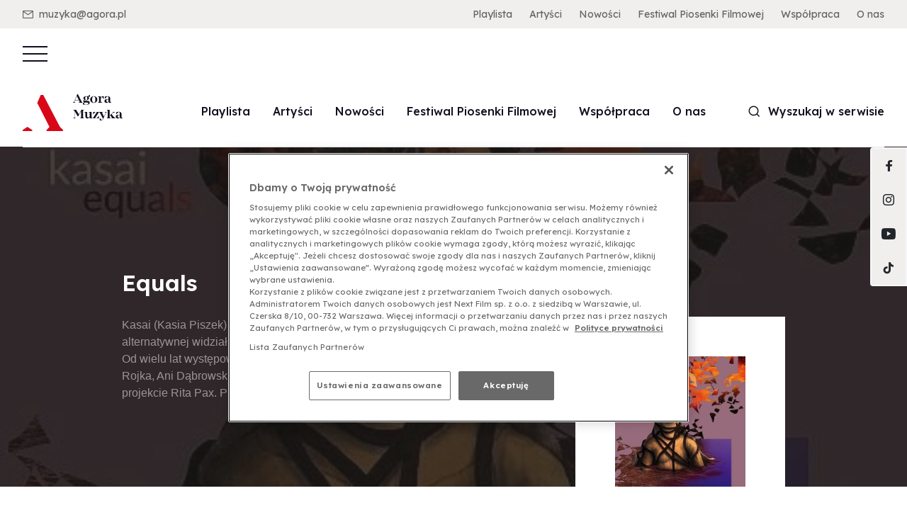

--- FILE ---
content_type: text/html; charset=UTF-8
request_url: https://agoramuzyka.pl/equals/
body_size: 7395
content:
<!DOCTYPE html>
<html lang="pl-PL">
<head>
    <!-- OptanonConsentNoticeStart -->
<script src="https://cdn.cookielaw.org/scripttemplates/otSDKStub.js"  type="text/javascript" charset="UTF-8" data-domain-script="498c8629-3cd0-429e-b335-94d028d0d256" ></script>
<script type="text/javascript">
function OptanonWrapper() { }
</script>
<!-- OptanonConsentNoticeEnd -->    <meta charset="UTF-8">
    <meta name="viewport" content="width=device-width, initial-scale=1.0, shrink-to-fit=no">

    	<link rel="apple-touch-icon" sizes="57x57" href="https://agoramuzyka.pl/wp-content/themes/main-muzyka-child/favicon/apple-icon-57x57.png?v=1">
	<link rel="apple-touch-icon" sizes="60x60" href="https://agoramuzyka.pl/wp-content/themes/main-muzyka-child/favicon/apple-icon-60x60.png?v=1">
	<link rel="apple-touch-icon" sizes="72x72" href="https://agoramuzyka.pl/wp-content/themes/main-muzyka-child/favicon/apple-icon-72x72.png?v=1">
	<link rel="apple-touch-icon" sizes="76x76" href="https://agoramuzyka.pl/wp-content/themes/main-muzyka-child/favicon/apple-icon-76x76.png?v=1">
	<link rel="apple-touch-icon" sizes="114x114" href="https://agoramuzyka.pl/wp-content/themes/main-muzyka-child/favicon/apple-icon-114x114.png?v=1">
	<link rel="apple-touch-icon" sizes="120x120" href="https://agoramuzyka.pl/wp-content/themes/main-muzyka-child/favicon/apple-icon-120x120.png?v=1">
	<link rel="apple-touch-icon" sizes="144x144" href="https://agoramuzyka.pl/wp-content/themes/main-muzyka-child/favicon/apple-icon-144x144.png?v=1">
	<link rel="apple-touch-icon" sizes="152x152" href="https://agoramuzyka.pl/wp-content/themes/main-muzyka-child/favicon/apple-icon-152x152.png?v=1">
	<link rel="apple-touch-icon" sizes="180x180" href="https://agoramuzyka.pl/wp-content/themes/main-muzyka-child/favicon/apple-icon-180x180.png?v=1">
	<link rel="icon" type="image/png" sizes="192x192" href="https://agoramuzyka.pl/wp-content/themes/main-muzyka-child/favicon/android-icon-192x192.png?v=1">
	<link rel="icon" type="image/png" sizes="32x32" href="https://agoramuzyka.pl/wp-content/themes/main-muzyka-child/favicon/favicon-32x32.png?v=1">
	<link rel="icon" type="image/png" sizes="96x96" href="https://agoramuzyka.pl/wp-content/themes/main-muzyka-child/favicon/favicon-96x96.png?v=1">
	<link rel="icon" type="image/png" sizes="16x16" href="https://agoramuzyka.pl/wp-content/themes/main-muzyka-child/favicon/favicon-16x16.png?v=1">
	<link rel="shortcut icon" href="https://agoramuzyka.pl/wp-content/themes/main-muzyka-child/favicon/favicon.ico?v=1" >
	<meta name="viewport" content="width=device-width, initial-scale=1.0, maximum-scale=1.0">

	<link rel="preconnect" href="https://fonts.googleapis.com">
<link rel="preconnect" href="https://fonts.gstatic.com" crossorigin>
<link rel="stylesheet" media="print" onload="this.onload=null;this.removeAttribute('media');" href="https://fonts.googleapis.com/css2?family=Lexend:wght@400;500;600&display=swap">	<meta name='robots' content='index, follow, max-image-preview:large, max-snippet:-1, max-video-preview:-1' />

	<!-- This site is optimized with the Yoast SEO plugin v26.7 - https://yoast.com/wordpress/plugins/seo/ -->
	<link rel="canonical" href="https://agoramuzyka.pl/equals/" />
	<meta property="og:locale" content="pl_PL" />
	<meta property="og:type" content="article" />
	<meta property="og:title" content="Equals - Agora Muzyka" />
	<meta property="og:description" content="Kasai (Kasia Piszek) to artystka, którą każdy fan muzyki alternatywnej widział już na największych scenach w Polsce. Od wielu lat występowała w zespołach Moniki Brodki, Artura Rojka, Ani Dąbrowskiej, Noviki, ale także z Pauliną Przybysz w projekcie Rita Pax. Pisała&hellip;" />
	<meta property="og:url" content="https://agoramuzyka.pl/equals/" />
	<meta property="og:site_name" content="Agora Muzyka" />
	<meta property="article:modified_time" content="2023-09-14T09:26:12+00:00" />
	<meta property="og:image" content="https://agoramuzyka.pl/wp-content/uploads/sites/3/2022/07/3215_1.jpg" />
	<meta property="og:image:width" content="450" />
	<meta property="og:image:height" content="450" />
	<meta property="og:image:type" content="image/jpeg" />
	<meta name="twitter:card" content="summary_large_image" />
	<meta name="twitter:label1" content="Szacowany czas czytania" />
	<meta name="twitter:data1" content="1 minuta" />
	<script type="application/ld+json" class="yoast-schema-graph">{"@context":"https://schema.org","@graph":[{"@type":"WebPage","@id":"https://agoramuzyka.pl/equals/","url":"https://agoramuzyka.pl/equals/","name":"Equals - Agora Muzyka","isPartOf":{"@id":"https://agoramuzyka.pl/#website"},"primaryImageOfPage":{"@id":"https://agoramuzyka.pl/equals/#primaryimage"},"image":{"@id":"https://agoramuzyka.pl/equals/#primaryimage"},"thumbnailUrl":"https://agoramuzyka.pl/wp-content/uploads/sites/3/2022/07/3215_1.jpg","datePublished":"2019-09-11T01:22:32+00:00","dateModified":"2023-09-14T09:26:12+00:00","breadcrumb":{"@id":"https://agoramuzyka.pl/equals/#breadcrumb"},"inLanguage":"pl-PL","potentialAction":[{"@type":"ReadAction","target":["https://agoramuzyka.pl/equals/"]}]},{"@type":"ImageObject","inLanguage":"pl-PL","@id":"https://agoramuzyka.pl/equals/#primaryimage","url":"https://agoramuzyka.pl/wp-content/uploads/sites/3/2022/07/3215_1.jpg","contentUrl":"https://agoramuzyka.pl/wp-content/uploads/sites/3/2022/07/3215_1.jpg","width":450,"height":450},{"@type":"BreadcrumbList","@id":"https://agoramuzyka.pl/equals/#breadcrumb","itemListElement":[{"@type":"ListItem","position":1,"name":"Home","item":"https://agoramuzyka.pl/"},{"@type":"ListItem","position":2,"name":"Muzyka","item":"https://agoramuzyka.pl/muzyka/"},{"@type":"ListItem","position":3,"name":"Equals"}]},{"@type":"WebSite","@id":"https://agoramuzyka.pl/#website","url":"https://agoramuzyka.pl/","name":"Agora Muzyka","description":"SłuchAM","potentialAction":[{"@type":"SearchAction","target":{"@type":"EntryPoint","urlTemplate":"https://agoramuzyka.pl/?s={search_term_string}"},"query-input":{"@type":"PropertyValueSpecification","valueRequired":true,"valueName":"search_term_string"}}],"inLanguage":"pl-PL"}]}</script>
	<!-- / Yoast SEO plugin. -->


<link rel="alternate" title="oEmbed (JSON)" type="application/json+oembed" href="https://agoramuzyka.pl/wp-json/oembed/1.0/embed?url=https%3A%2F%2Fagoramuzyka.pl%2Fequals" />
<link rel="alternate" title="oEmbed (XML)" type="text/xml+oembed" href="https://agoramuzyka.pl/wp-json/oembed/1.0/embed?url=https%3A%2F%2Fagoramuzyka.pl%2Fequals&#038;format=xml" />
<style id='wp-img-auto-sizes-contain-inline-css' type='text/css'>
img:is([sizes=auto i],[sizes^="auto," i]){contain-intrinsic-size:3000px 1500px}
/*# sourceURL=wp-img-auto-sizes-contain-inline-css */
</style>
<link rel='stylesheet' id='main_style-css' href='https://agoramuzyka.pl/wp-content/themes/main/dist/css/main.17204882.css' type='text/css' media='all' />
<link rel='stylesheet' id='child_style-css' href='https://agoramuzyka.pl/wp-content/themes/main-muzyka-child/dist/css/main.css' type='text/css' media='all' />
<link rel="https://api.w.org/" href="https://agoramuzyka.pl/wp-json/" /><script>
var ajax = {
	url: "https:\/\/agoramuzyka.pl\/wp-admin\/admin-ajax.php",
	nonce: "ea5da3f9bb"
}
var base_url = "https:\/\/wydawnictwoagora.pl"
</script>
<link rel="icon" href="https://agoramuzyka.pl/wp-content/uploads/sites/3/2023/07/cropped-agora_muzyka_emblemat-03-32x32.png" sizes="32x32" />
<link rel="icon" href="https://agoramuzyka.pl/wp-content/uploads/sites/3/2023/07/cropped-agora_muzyka_emblemat-03-192x192.png" sizes="192x192" />
<link rel="apple-touch-icon" href="https://agoramuzyka.pl/wp-content/uploads/sites/3/2023/07/cropped-agora_muzyka_emblemat-03-180x180.png" />
<meta name="msapplication-TileImage" content="https://agoramuzyka.pl/wp-content/uploads/sites/3/2023/07/cropped-agora_muzyka_emblemat-03-270x270.png" />
	    <!-- Global site tag (gtag.js) - Google Analytics -->
    <script async src="https://www.googletagmanager.com/gtag/js?id=G-E2K98J8Q3H"></script>
    <script>
        window.dataLayer = window.dataLayer || [];
        function gtag(){window.dataLayer.push(arguments);}
        gtag('js', new Date());
        gtag('config', 'G-E2K98J8Q3H');
    </script>

</head>
<body class="wp-singular product-template-default single single-product postid-16 wp-theme-main wp-child-theme-main-muzyka-child">
		<header id="js-main-nav" class="base-nav js-change-on-scroll">
    <div class="nav-top-bar">
    <div class="row">
        <div class="col">
             
                <ul class="nav-top">
                    <li class="nav-top__item">
                        <a href="mailto:muzyka@agora.pl" class="nav-top__link"><span class="nav-top__icon icon-mail"></span>muzyka@agora.pl</a>
                    </li>
                </ul>
                    </div>
        <div class="col-auto">
            <ul id="menu-main-menu" class="nav-top"><li id="menu-item-3278" class="nav-top__item menu-item menu-item-type-post_type menu-item-object-page current_page_parent menu-item-3278"><a class="nav-top__link" href="https://agoramuzyka.pl/playlista/">Playlista</a></li>
<li id="menu-item-897" class="nav-top__item menu-item menu-item-type-post_type menu-item-object-page menu-item-897"><a class="nav-top__link" href="https://agoramuzyka.pl/artysci/">Artyści</a></li>
<li id="menu-item-898" class="nav-top__item menu-item menu-item-type-post_type menu-item-object-page menu-item-898"><a class="nav-top__link" href="https://agoramuzyka.pl/nowosci/">Nowości</a></li>
<li id="menu-item-6349" class="nav-top__item menu-item menu-item-type-custom menu-item-object-custom menu-item-6349"><a class="nav-top__link" href="https://festiwalpiosenkifilmowej.pl/">Festiwal Piosenki Filmowej</a></li>
<li id="menu-item-3262" class="nav-top__item menu-item menu-item-type-post_type menu-item-object-page menu-item-3262"><a class="nav-top__link" href="https://agoramuzyka.pl/wspolpraca/">Współpraca</a></li>
<li id="menu-item-3343" class="nav-top__item menu-item menu-item-type-post_type menu-item-object-page menu-item-3343"><a class="nav-top__link" href="https://agoramuzyka.pl/o-nas/">O nas</a></li>
</ul>        </div>
    </div>
</div>    <div class="nav-bottom-bar">
    <div class="nav-rwd d-lg-none d-md-block js-nav-rwd">
    <input type="checkbox" class="nav-rwd__checkbox d-none" id="navi-toggle">

    <label for="navi-toggle" id="btn-close-nav" class="nav-rwd__button text-sm-center js-close-dropdown">
        <span class="nav-rwd__icon">&nbsp;</span>
    </label>

    <nav class="nav-rwd__content d-lg-flex flex-lg-column">
        <div class="flex-lg-column">
            <ul id="menu-main-menu-1" class="nav-bottom"><li class="nav-bottom__item menu-item menu-item-type-post_type menu-item-object-page current_page_parent menu-item-3278"><a class="nav-bottom__link js-change-on-scroll" href="https://agoramuzyka.pl/playlista/">Playlista</a></li>
<li class="nav-bottom__item menu-item menu-item-type-post_type menu-item-object-page menu-item-897"><a class="nav-bottom__link js-change-on-scroll" href="https://agoramuzyka.pl/artysci/">Artyści</a></li>
<li class="nav-bottom__item menu-item menu-item-type-post_type menu-item-object-page menu-item-898"><a class="nav-bottom__link js-change-on-scroll" href="https://agoramuzyka.pl/nowosci/">Nowości</a></li>
<li class="nav-bottom__item menu-item menu-item-type-custom menu-item-object-custom menu-item-6349"><a class="nav-bottom__link js-change-on-scroll" href="https://festiwalpiosenkifilmowej.pl/">Festiwal Piosenki Filmowej</a></li>
<li class="nav-bottom__item menu-item menu-item-type-post_type menu-item-object-page menu-item-3262"><a class="nav-bottom__link js-change-on-scroll" href="https://agoramuzyka.pl/wspolpraca/">Współpraca</a></li>
<li class="nav-bottom__item menu-item menu-item-type-post_type menu-item-object-page menu-item-3343"><a class="nav-bottom__link js-change-on-scroll" href="https://agoramuzyka.pl/o-nas/">O nas</a></li>
</ul>
             
    
             

                                    <div class="footer-contact__bottom nav-rwd__contact">
                                    <p class="footer-contact__sm-title">Znajdź nas na:</p>
                    <ul class="footer-social-media nav-rwd__social-media">
                             
                            <li class="footer-social-media__item">
                                <a href="https://www.facebook.com/agoramuzyka/" target="_blank" class="footer-social-media__link nav-rwd__social-media--link icon-facebook"></a>
                            </li>
                             
                            <li class="footer-social-media__item">
                                <a href="https://www.instagram.com/agora_muzyka/" target="_blank" class="footer-social-media__link nav-rwd__social-media--link icon-instagram"></a>
                            </li>
                             
                            <li class="footer-social-media__item">
                                <a href="https://www.youtube.com/channel/UC4jcGImpZs6S54NMEKDVZtQ" target="_blank" class="footer-social-media__link nav-rwd__social-media--link icon-youtube"></a>
                            </li>
                             
                            <li class="footer-social-media__item">
                                <a href="https://www.tiktok.com/@agoramuzyka" target="_blank" class="footer-social-media__link nav-rwd__social-media--link icon-tiktok"></a>
                            </li>
                                            </ul>
                            </div>
        </div>
    </nav>
</div>    
    <div class="row align-items-center nav-bottom-bar__content">
        <div class="col-auto">
            <a href="https://agoramuzyka.pl" class="nav-bottom-bar__logo"><img src="https://agoramuzyka.pl/wp-content/themes/main-muzyka-child/dist/img/logo.svg" alt="Wydawnictwo Agora" class="nav-bottom-bar__logo-img js-change-on-scroll" width="191" height="52"></a>
        </div>
        <div class="col d-flex justify-content-center nav-bottom-bar__desktop">
            <ul id="menu-main-menu-2" class="nav-bottom d-flex flex-sm-column flex-md-row"><li class="nav-bottom__item menu-item menu-item-type-post_type menu-item-object-page current_page_parent menu-item-3278"><a class="nav-bottom__link js-change-on-scroll" href="https://agoramuzyka.pl/playlista/">Playlista</a></li>
<li class="nav-bottom__item menu-item menu-item-type-post_type menu-item-object-page menu-item-897"><a class="nav-bottom__link js-change-on-scroll" href="https://agoramuzyka.pl/artysci/">Artyści</a></li>
<li class="nav-bottom__item menu-item menu-item-type-post_type menu-item-object-page menu-item-898"><a class="nav-bottom__link js-change-on-scroll" href="https://agoramuzyka.pl/nowosci/">Nowości</a></li>
<li class="nav-bottom__item menu-item menu-item-type-custom menu-item-object-custom menu-item-6349"><a class="nav-bottom__link js-change-on-scroll" href="https://festiwalpiosenkifilmowej.pl/">Festiwal Piosenki Filmowej</a></li>
<li class="nav-bottom__item menu-item menu-item-type-post_type menu-item-object-page menu-item-3262"><a class="nav-bottom__link js-change-on-scroll" href="https://agoramuzyka.pl/wspolpraca/">Współpraca</a></li>
<li class="nav-bottom__item menu-item menu-item-type-post_type menu-item-object-page menu-item-3343"><a class="nav-bottom__link js-change-on-scroll" href="https://agoramuzyka.pl/o-nas/">O nas</a></li>
</ul>        </div>
        <div class="col-auto">
            <ul class="nav-bottom -px-0">
    <li class="nav-bottom__item">
        <a href="#" data-toggle="modal" data-target="#js-search-modal" class="nav-bottom__link -single  js-change-on-scroll">
            <span class="nav-bottom__icon icon-search"></span><span class="nav-bottom__text-search">Wyszukaj w serwisie</span>
        </a>
    </li>
</ul>        </div>
    </div>
    <div class="nav-links-right__container">
                            <a href="https://www.facebook.com/agoramuzyka/" target="_blank" class="nav-links-right__link icon-facebook"></a>
                    <a href="https://www.instagram.com/agora_muzyka/" target="_blank" class="nav-links-right__link icon-instagram"></a>
                    <a href="https://www.youtube.com/channel/UC4jcGImpZs6S54NMEKDVZtQ" target="_blank" class="nav-links-right__link icon-youtube"></a>
                    <a href="https://www.tiktok.com/@agoramuzyka" target="_blank" class="nav-links-right__link icon-tiktok"></a>
              
</div></div></header>

<main class="page-container">
                                <div class="page-breadcrumbs -full">            
        <ul class="breadcrumbs -full">            
                            <li class="breadcrumbs__item ">
                                            <a href="https://agoramuzyka.pl/" class="breadcrumbs__link">Home</a>
                                    </li>
                                    <li class="breadcrumbs__separator "></li>
                                            <li class="breadcrumbs__item ">
                                            <a href="https://agoramuzyka.pl/muzyka/" class="breadcrumbs__link">Muzyka</a>
                                    </li>
                                    <li class="breadcrumbs__separator -last"></li>
                                            <li class="breadcrumbs__item -last">
                                            <span class="breadcrumbs__link">Equals</span>
                                    </li>
                                    </ul>
    </div>
            <div class="product-music-headline" style="background-image:url(https://agoramuzyka.pl/wp-content/uploads/sites/3/2022/07/3215_1.jpg)">
    <div class="container product-music-headline__container">
        <div class="row justify-content-between align-items-end">
            <div class="col-md-12 product-music-headline__text-container">
                <span class="product-music-headline__authors">&nbsp;</span>
                <h1 class="product-music-headline__title">Equals</h1>
                <div class="product-music-headline__excerpt">Kasai (Kasia Piszek) to artystka, którą każdy fan muzyki alternatywnej widział już na największych scenach w Polsce. Od wielu lat występowała w zespołach Moniki Brodki, Artura Rojka, Ani Dąbrowskiej, Noviki, ale także z Pauliną Przybysz w projekcie Rita Pax. Pisała&hellip;</div>
            </div>
            <div class="col-md-8">
                <img width="450" height="450" src="https://agoramuzyka.pl/wp-content/uploads/sites/3/2022/07/3215_1.jpg" class="product-music-headline__thumbnail" alt="" decoding="async" fetchpriority="high" srcset="https://agoramuzyka.pl/wp-content/uploads/sites/3/2022/07/3215_1.jpg 450w, https://agoramuzyka.pl/wp-content/uploads/sites/3/2022/07/3215_1-150x150.jpg 150w, https://agoramuzyka.pl/wp-content/uploads/sites/3/2022/07/3215_1-300x300.jpg 300w, https://agoramuzyka.pl/wp-content/uploads/sites/3/2022/07/3215_1-120x120.jpg 120w, https://agoramuzyka.pl/wp-content/uploads/sites/3/2022/07/3215_1-200x200.jpg 200w" sizes="(max-width: 450px) 100vw, 450px" />            </div>
        </div>
    </div>
</div>            
            <section class="section -p-0 -ml-3 -ml-md-0 -mr-3 -mr-md-0">
                <div class="container">
                    <div class="row justify-content-between">
                        <div class="col-lg-16">
                            <div class="section-anchor js-anchor-section" id="text"></div>
                                <div class="subsection -sp60">
        <div class="product-text-content">
            <div class="tabs">
                <ul class="nav tabs__list" role="tablist">
                                            <li class="nav-item tabs__nav-item" role="presentation">
                            <span class="nav-link tabs__nav-link active" data-toggle="tab" data-target="#top-tab_0"role="tab" aria-controls="home" aria-selected="true">Opis</span>
                        </li>
                                                        </ul>
                <div class="tab-content tabs__content">
                                            <div class="tab-pane tabs__pane show active" id="top-tab_0" role="tabpanel">
                            <div class="tabs__tab-content wysiwyg-content">
                                <p>Kasai (Kasia Piszek) to artystka, którą każdy fan muzyki alternatywnej widział już na największych scenach w Polsce. Od wielu lat występowała w zespołach Moniki Brodki, Artura Rojka, Ani Dąbrowskiej, Noviki, ale także z Pauliną Przybysz w projekcie Rita Pax. Pisała piosenki dla takich artystów jak Edyta Górniak, Natalia Kukulska i Patrycja Markowska. Nadszedł czas na jej debiutancką solową płytę &#8211; „Equals”.</p>
<p>Jej pierwszy album to efemeryczne zestawienie brzmień, które wciągają słuchacza niczym filmowa fabuła. To ścieżka dźwiękowa z przemyśleń na temat życia, naszej natury, przemian, które w nas zachodzą i próby zrozumienia samego siebie. Okraszając teksty muzyką z elementami elektroniki połączonymi z żywym i bardzo szerokim instrumentarium, powstaje płyta spójna i zaskakująca, a przede wszystkim czarująca każdym dźwiękiem.</p>
<p>Lista utworów:</p>
<ol>
<li>SKYLINE</li>
<li>SELFSERVICE</li>
<li>IMPOSTOR</li>
<li>SUN SPIRIT</li>
<li>EPIPHANY</li>
<li>EYES MADE OF GLASS</li>
<li>SALVAGES</li>
<li>VISION QUEST</li>
<li>SELF-DESTRUCTION MODE</li>
<li>QUIBBLE</li>
<li>KIM</li>
</ol>
<p> </p>
                            </div>
                        </div>
                                                        </div>
            </div>
        </div>
    </div>
                            <div class="section-anchor js-anchor-section" id="author"></div>
                        </div>
                        <div class="col-lg-8">
                            <div class="product-sidebar h-100 -pl-md-7 -pl-0 -pr-md-7 -pr-0 ">
            <div class="product-sidebar__box -buylinks js-scroll-to-fixed">
        <h4 class="product-sidebar__title">Gdzie kupić?</h4>
            <div class="product-sidebar-buylinks">
                                                <div class="product-sidebar-buylinks__row -mb-2 -mb-0">
                    <div class="row no-gutters align-items-center">
                        <div class="col-auto product-sidebar-buylinks__icon-col d-none d-md-block">
                            <img src="https://agoramuzyka.pl/wp-content/themes/main/dist/img/icons/cd.svg" alt="Płyta od" class="product-sidebar-buylinks__icon">
                        </div>
                        <div class="col product-sidebar-buylinks__text-col">
                            <span class="product-sidebar-buylinks__label">Płyta od</span> 
                            <span class="product-sidebar-buylinks__price">39,99</span> 
                            <span class="product-sidebar-buylinks__suffix">zł</span>
                        </div>
                        <div class="col-auto">
                            <a href="https://kulturalnysklep.pl/product-pol-3215-Equals.html" class="button -tiny" target="_blank">
                                <span class="icon-cart button__icon -left"></span>
                                Kup                            </a>
                        </div>
                    </div>
                </div>
                        </div>
    </div>
    <div class="product-sidebar__box -share">
        <h4 class="product-sidebar__title">Udostępnij wpis</h4>
        <ul class="text-modal__share-list -left -grey">
            <li class="text-modal__share-item">
                <a href="#" class="text-modal__share-link icon-facebook js-share-page" data-type="facebook" data-url="https://agoramuzyka.pl/equals"></a>
            </li>
            <li class="text-modal__share-item">
                <a href="#" class="text-modal__share-link icon-twitter js-share-page" data-type="twitter" data-url="https://agoramuzyka.pl/equals" ></a>
            </li>
        </ul>
    </div>
</div>                        </div>
                        <div class="col-24" id="js-sidebar-limit"></div>
                    </div>
                </div>
            </section>
                        </main>
<div class="product-info-panel js-side-panel" id="js-book-details">
    <div class="product-info-panel__close js-side-panel-trigger" data-target="#js-book-details" data-action="close"></div>

            <h3 class="product-info-panel__title"><span class="product-info-panel__title-icon icon-info"></span>Informacje szczegółowe</h3>
        <div class="product-info-panel__item">
            <p class="product-info-panel__item-title">Książka</p>
            <table class="product-info-table -mb-2">
                <tbody>
                                            <tr>
                            <th class="product-info-table__th">Kategoria</th>
                            <td class="product-info-table__td">&nbsp;</td>
                        </tr>
                                                                                            <tr>
                                <th class="product-info-table__th">Data premiery</th>
                                <td class="product-info-table__td">10.05.2019</td>
                            </tr>
                                                    <tr>
                                <th class="product-info-table__th">Miejsce i rok wydania</th>
                                <td class="product-info-table__td">Warszawa, 2019</td>
                            </tr>
                                                            </tbody>
            </table>
        </div>
            </div>    <div class="section footer-social-media-box">
        <div class="container text-center">
            <p class="footer-social-media-box__label"></p>
            <p class="footer-social-media-box__title"></p>
            <ul class="footer-social-media-box__list">
                     
                    <li class="footer-social-media-box__item">
                        <a href="https://www.facebook.com/agoramuzyka/" target="_blank" class="footer-social-media-box__link icon-facebook"></a>
                    </li>
                     
                    <li class="footer-social-media-box__item">
                        <a href="https://www.instagram.com/agora_muzyka/" target="_blank" class="footer-social-media-box__link icon-instagram"></a>
                    </li>
                     
                    <li class="footer-social-media-box__item">
                        <a href="https://www.youtube.com/channel/UC4jcGImpZs6S54NMEKDVZtQ" target="_blank" class="footer-social-media-box__link icon-youtube"></a>
                    </li>
                     
                    <li class="footer-social-media-box__item">
                        <a href="https://www.tiktok.com/@agoramuzyka" target="_blank" class="footer-social-media-box__link icon-tiktok"></a>
                    </li>
                            </ul>
        </div>
    </div>
<footer class="page-footer ">
    <div class="container page-footer__container">
        <div class="page-footer__logo"></div>
        <div class="row page-footer__content">
            <div class="col-md-6">
                <div class="footer-contact">
    <div class="footer-contact__top">
        <p class="footer-contact__text -top">NEXT FILM Sp. z o.o.</p>
        <p class="footer-contact__text">NEXT MUSIC</p>
        <p class="footer-contact__text">NEXT FILM Sp. z o.o.<br />
ul. Czerska 8/10<br />
00-732 Warszawa<br />
NIP: 725 20 61 849<br />
REGON: 101448679<br />
</p>
                    <a href="https://agoramuzyka.pl/wspolpraca/" class="button -stroke-dark -small -mb-3">Skontaktuj się z nami</a> 
            </div>
    <div class="footer-contact__bottom">
                    <p class="footer-contact__sm-title">Znajdź nas na:</p>
            <ul class="footer-social-media">
                     
                    <li class="footer-social-media__item">
                        <a href="https://www.facebook.com/agoramuzyka/" target="_blank" class="footer-social-media__link icon-facebook"></a>
                    </li>
                     
                    <li class="footer-social-media__item">
                        <a href="https://www.instagram.com/agora_muzyka/" target="_blank" class="footer-social-media__link icon-instagram"></a>
                    </li>
                     
                    <li class="footer-social-media__item">
                        <a href="https://www.youtube.com/channel/UC4jcGImpZs6S54NMEKDVZtQ" target="_blank" class="footer-social-media__link icon-youtube"></a>
                    </li>
                     
                    <li class="footer-social-media__item">
                        <a href="https://www.tiktok.com/@agoramuzyka" target="_blank" class="footer-social-media__link icon-tiktok"></a>
                    </li>
                            </ul>
            </div>
</div>            </div>
            <div class="col-md-5 offset-md-1 page-footer__subtitle">
                <div class="footer-menu">
    <p class="footer-menu__title js-accordion-add-to-sm" data-target="#menu_footer_left_menu"></p>
    <div id="menu_footer_left_menu" class="js-accordion-items">
            </div>
</div>            </div>
            <div class="col-md-5 offset-md-1 page-footer__subtitle">
                <div class="footer-menu">
    <p class="footer-menu__title js-accordion-add-to-sm" data-target="#menu_footer_center_menu"></p>
    <div id="menu_footer_center_menu" class="js-accordion-items">
            </div>
</div>            </div>
            <div class="col-md-5 offset-md-1 page-footer__subtitle">
                <div class="footer-menu">
    <p class="footer-menu__title js-accordion-add-to-sm" data-target="#menu_footer_right_menu"></p>
    <div id="menu_footer_right_menu" class="js-accordion-items">
            </div>
</div>            </div>
        </div>
        <div class="footer-menu-bottom">
    <div class="row align-items-center footer-menu-bottom__content">
        <div class="col-md-auto">
            <span class="footer-menu-bottom__copy">Agora Muzyka © 2026, Wszelkie prawa zastrzeżone</span>
        </div>
        <div class="col-md">
            <ul id="menu-polityka-prywatnosci-i-regulamin" class="footer-menu-bottom__nav"><li id="menu-item-4231" class="footer-menu-bottom__item menu-item menu-item-type-post_type menu-item-object-page menu-item-4231"><a class="footer-menu-bottom__link" href="https://agoramuzyka.pl/polityka-prywatnosci/">Polityka prywatności</a></li>
<li id="menu-item-4243" class="footer-menu-bottom__item menu-item menu-item-type-post_type menu-item-object-page menu-item-4243"><a class="footer-menu-bottom__link" href="https://agoramuzyka.pl/regulamin-serwisu/">Regulamin serwisu</a></li>
</ul>        </div>
         
            <div class="col-md-auto">
                <a href="mailto:muzyka@agora.pl" class="footer-menu-bottom__link -mail">muzyka@agora.pl</a>
            </div>
            </div>
</div>    </div>
</footer>
<div class="page-footer-bottom">
    <div class="container">
        <div class="align-items-center row">
            <div class="col-md">
                            </div>
            <div class="col-md-auto page-footer-bottom__logo-content">
                <a href="https://mda.pl/" target="_blank" rel="nofallow" class="page-footer-bottom__text">
                    Projekt i wykonanie:                    <img src="https://agoramuzyka.pl/wp-content/themes/main/dist/img/mda.svg" alt="Agencja Interaktywna MDA.pl Poznań" class="page-footer-bottom__mda" width="46" height="14">
                </a>
            </div>
        </div>
    </div>
</div><div class="modal video-modal" tabindex="-1" role="dialog" id="js-video-modal">
    <div class="modal-dialog modal__dialog video-modal__dialog" role="document">
        <div class="modal-content modal__content">
            <span class="video-modal__close" data-dismiss="modal" aria-label="Close"></span>
            <div class="modal-body modal__body video-modal__body video-wrapper">
                <div id="js-video-modal-content"></div>
            </div>
        </div>
    </div>
</div><div class="modal read-modal" tabindex="-1" role="dialog" id="js-read-modal">
    <div class="modal-dialog modal__dialog read-modal__dialog" role="document">
        <div class="modal-content modal__content">
            <div class="modal-body modal__body read-modal__body">
                            </div>
        </div>
    </div>
</div><div class="modal text-modal" tabindex="-1" role="dialog" id="js-employee-modal">
    <div class="modal-dialog modal__dialog text-modal__dialog" role="document">
        <div class="modal-content modal__content">
            <span class="text-modal__close" data-dismiss="modal" aria-label="Close"></span>
            <div class="modal-body modal__body text-modal__body">
                <div class="modal-employee load-content is-loading" id="js-employee-modal-content"></div>
            </div>
        </div>
    </div>
</div><div class="modal search-modal" tabindex="-1" role="dialog" id="js-search-modal">
    <div class="modal-dialog modal__dialog search-modal__dialog" role="document">
        <div class="modal-content modal__content search-modal__content">
            <span class="search-modal__close" data-dismiss="modal" aria-label="Close"></span>
            <div class="modal-body modal__body search-modal__body">
                <div class="container">
                    <div class="row justify-content-center">
                        <div class="col-md-20">
                            <form action="https://agoramuzyka.pl" method="get" class="search-form" id="js-search-form">
         
        <h3 class="search-form__title d-none d-md-block">Wyszukaj w serwisie</h3>
        <div class="inline-form search-form__inputs">
        <input id="js-search-form-input" name="s" type="text" class="text-input inline-form__item -first -no-border" placeholder="Wpisz szukane słowo..." autocomplete="off" value="" />
        <button type="submit" class="button inline-form__item -auto -last -no-border search-form__button"><span class="button__icon icon-search"></span></button>
    </div>
</form>                            <div id="js-search-form-content" class="search-modal-content section -no-margin -sp0 -mt-4 -mt-md-8 load-content">
                                                            </div>
                        </div>
                    </div>
                </div>
            </div>
        </div>
    </div>
</div>
<script type="speculationrules">
{"prefetch":[{"source":"document","where":{"and":[{"href_matches":"/*"},{"not":{"href_matches":["/wp-*.php","/wp-admin/*","/wp-content/uploads/sites/3/*","/wp-content/*","/wp-content/plugins/*","/wp-content/themes/main-muzyka-child/*","/wp-content/themes/main/*","/*\\?(.+)"]}},{"not":{"selector_matches":"a[rel~=\"nofollow\"]"}},{"not":{"selector_matches":".no-prefetch, .no-prefetch a"}}]},"eagerness":"conservative"}]}
</script>
<script type="text/javascript" src="https://agoramuzyka.pl/wp-includes/js/jquery/jquery.min.js" id="jquery-js"></script>
<script type="text/javascript" src="https://agoramuzyka.pl/wp-content/themes/main/includes/contact-form/assets/contact-form.js" id="mda_cf_js-js"></script>
<script type="text/javascript" src="https://agoramuzyka.pl/wp-content/themes/main/dist/js/main.js#asyncload" id="main_scripts-js"></script>
<script type="text/javascript" src="https://agoramuzyka.pl/wp-content/themes/main-muzyka-child/dist/js/main.js#asyncload" id="child_scripts-js"></script>
</body>
</html>
<!--
Performance optimized by W3 Total Cache. Learn more: https://www.boldgrid.com/w3-total-cache/?utm_source=w3tc&utm_medium=footer_comment&utm_campaign=free_plugin

Page Caching using Disk: Enhanced 
Database Caching 90/107 queries in 0.030 seconds using Disk

Served from: agoramuzyka.pl @ 2026-01-20 10:57:25 by W3 Total Cache
-->

--- FILE ---
content_type: text/css
request_url: https://agoramuzyka.pl/wp-content/themes/main-muzyka-child/dist/css/main.css
body_size: 8608
content:
@charset "UTF-8";.author-event__day,.author-headline__title,.authors-section__label,.box-section__title,.contact-department__title,.contact-frame__title,.contact-frame__title.-h4,.contact-group__label,.contact-group__title,.contact-page-form__title,.contact-section-box__title,.dropdown__nav-title,.footer-newsletter__title,.footer-social-media-box__title,.home-slide__title,.page-headline,.page-placeholder__title,.product-sidebar__title,.promotional-section__quote,.promotional-section__title,.section__title,.tabs__nav-item,.wysiwyg-content blockquote,.wysiwyg-content h1,.wysiwyg-content h2,.wysiwyg-content h3,.wysiwyg-content h4,.wysiwyg-content h5,.wysiwyg-content h6{font-weight:600}.author-headline__title,.home-slide__title,.page-headline,.page-placeholder__title,.wysiwyg-content h1{font-size:48px;line-height:1.24}@media(max-width:767.98px){.author-headline__title,.home-slide__title,.page-headline,.page-placeholder__title,.wysiwyg-content h1{font-size:32px}}.box-section__title,.wysiwyg-content h2{font-size:38px;line-height:1.24}@media(max-width:767.98px){.box-section__title,.wysiwyg-content h2{font-size:29px}}.author-event__day,.footer-newsletter__title,.footer-social-media-box__title,.promotional-section__title,.section__title,.wysiwyg-content h3{font-size:30px;line-height:1.24}@media(max-width:767.98px){.author-event__day,.footer-newsletter__title,.footer-social-media-box__title,.promotional-section__title,.section__title,.wysiwyg-content h3{font-size:26px}}.contact-frame__title.-h4,.contact-page-form__title,.contact-section-box__title,.tabs__nav-item,.wysiwyg-content h4{font-size:25px;line-height:1.24}@media(max-width:767.98px){.contact-frame__title.-h4,.contact-page-form__title,.contact-section-box__title,.tabs__nav-item,.wysiwyg-content h4{font-size:23px}}.authors-section__label,.contact-department__title,.contact-frame__title,.dropdown__nav-title,.product-sidebar__title,.promotional-section__quote,.wysiwyg-content blockquote,.wysiwyg-content h5{font-size:20px;line-height:1.24}@media(max-width:767.98px){.authors-section__label,.contact-department__title,.contact-frame__title,.dropdown__nav-title,.product-sidebar__title,.promotional-section__quote,.wysiwyg-content blockquote,.wysiwyg-content h5{font-size:18px}}.contact-group__title,.wysiwyg-content h6{font-size:18px;line-height:1.14}@media(max-width:767.98px){.contact-group__title,.wysiwyg-content h6{font-size:16px}}.contact-group__label{font-size:16px;line-height:1.14}@media(max-width:767.98px){.contact-group__label{font-size:14px}}.box-section__label,.product-music-terms__item{text-transform:uppercase;font-weight:500;letter-spacing:.022em;line-height:1.4;font-size:11px}.author-event__day,.author-headline__title,.authors-section__label,.box-section__title,.contact-department__title,.contact-frame__title,.contact-frame__title.-h4,.contact-group__label,.contact-group__title,.contact-page-form__title,.contact-section-box__title,.dropdown__nav-title,.footer-newsletter__title,.footer-social-media-box__title,.home-slide__title,.page-headline,.page-placeholder__title,.product-sidebar__title,.promotional-section__quote,.promotional-section__title,.section__title,.tabs__nav-item,.wysiwyg-content blockquote,.wysiwyg-content h1,.wysiwyg-content h2,.wysiwyg-content h3,.wysiwyg-content h4,.wysiwyg-content h5,.wysiwyg-content h6{font-family:Lexend,sans-serif}.page-placeholder__text{font-size:20px;line-height:1.56}.author-event__place{font-size:18px;line-height:1.56}.box-section__text,.footer-contact__sm-title,.footer-contact__text.-top,.footer-menu__title,.footer-placeholder__address-line,.wysiwyg-content{font-size:16px;line-height:1.5}.author-event__city,.footer-social-media-box__label,.wysiwyg-content.-small{font-size:14px;line-height:1.4}.author-event__date,.author-event__text{font-size:12px;line-height:1.4}.color-white{color:#fff}.color-main-100{color:#171716}.color-main-90{color:#212020}.color-main-80{color:#2e2d2c}.color-main-70{color:#4d4b49}.color-main-50{color:#666462}.color-main-25{color:#999693}.color-secondary-100{color:#e54545}.color-secondary-20{color:#f0efed}.color-text-100{color:#171716}.color-text-70{color:#585863}.color-text-50{color:#666462}.color-text-20{color:#999693}.color-bg-light{color:#f0efed}.color-bg-beige{color:#f9f7f6}.color-border-light{color:#e7e7e9}.color-border-beige{color:#cfcfd2}.color-green-100{color:green}.color-green-50{color:#48bf84}.color-blue-100{color:#08799c}.color-pink-100{color:#8d5a97}.color-shadow-100{color:#101020}.color-black-80{color:#262b2c}.bg-white{background-color:#fff}.bg-main-100{background-color:#171716}.bg-main-90{background-color:#212020}.bg-main-80{background-color:#2e2d2c}.bg-main-70{background-color:#4d4b49}.bg-main-50{background-color:#666462}.bg-main-25{background-color:#999693}.bg-secondary-100{background-color:#e54545}.bg-secondary-20{background-color:#f0efed}.bg-text-100{background-color:#171716}.bg-text-70{background-color:#585863}.bg-text-50{background-color:#666462}.bg-text-20{background-color:#999693}.bg-bg-light{background-color:#f0efed}.bg-bg-beige{background-color:#f9f7f6}.bg-border-light{background-color:#e7e7e9}.bg-border-beige{background-color:#cfcfd2}.bg-green-100{background-color:green}.bg-green-50{background-color:#48bf84}.bg-blue-100{background-color:#08799c}.bg-pink-100{background-color:#8d5a97}.bg-shadow-100{background-color:#101020}.bg-black-80{background-color:#262b2c}@font-face{font-family:iconfont;src:url(../../../main/dist/iconfont/iconfont.eot);src:url(../../../main/dist/iconfont/iconfont.eot?#iefix) format("eot"),url(../../../main/dist/iconfont/iconfont.woff2) format("woff2"),url(../../../main/dist/iconfont/iconfont.woff) format("woff"),url(../../../main/dist/iconfont/iconfont.ttf) format("truetype"),url(../../../main/dist/iconfont/iconfont.svg#iconfont) format("svg");font-display:swap}.cooperation-section__title:before,.footer-newsletter__wysiwyg ul li:before,.footer-placeholder__link.-dladzieci:after,.footer-placeholder__link.-facebook:after,.footer-placeholder__link.-instagram:after,.footer-placeholder__link.-wydawnictwo:after,.footer-placeholder__link.-youtube:after,.icon-angel-down:before,.icon-angel-left:before,.icon-angel-right:before,.icon-angel-top:before,.icon-arrow-down:before,.icon-arrow-left:before,.icon-arrow-right:before,.icon-arrow-top:before,.icon-book:before,.icon-calendar:before,.icon-cart:before,.icon-cd:before,.icon-check:before,.icon-close:before,.icon-coop:before,.icon-copy:before,.icon-download:before,.icon-ebook:before,.icon-facebook:before,.icon-info:before,.icon-instagram:before,.icon-link:before,.icon-listen:before,.icon-logo:before,.icon-logoChild:before,.icon-logoMusic:before,.icon-mail:before,.icon-minus:before,.icon-nav:before,.icon-newsletter:before,.icon-pause:before,.icon-pin:before,.icon-play:before,.icon-plus:before,.icon-podcast:before,.icon-quote:before,.icon-read:before,.icon-search:before,.icon-select:before,.icon-share:before,.icon-tiktok:before,.icon-time:before,.icon-twitter:before,.icon-volume-half:before,.icon-volume-none:before,.icon-volume-small:before,.icon-volume:before,.icon-youtube:before,.promotional-section__title:before,.section__title:before{font-family:iconfont;-webkit-font-smoothing:antialiased;-moz-osx-font-smoothing:grayscale;font-style:normal;font-variant:normal;font-weight:400;text-decoration:none;text-transform:none;line-height:1}.icon-angel-down:before{content:""}.icon-angel-left:before{content:""}.icon-angel-right:before{content:""}.icon-angel-top:before{content:""}.icon-arrow-down:before{content:""}.icon-arrow-left:before{content:""}.icon-arrow-right:before{content:""}.icon-arrow-top:before{content:""}.icon-book:before{content:""}.icon-calendar:before{content:""}.icon-cart:before{content:""}.icon-cd:before{content:""}.icon-check:before{content:""}.icon-close:before{content:""}.icon-coop:before{content:""}.icon-copy:before{content:""}.icon-download:before{content:""}.icon-ebook:before{content:""}.icon-facebook:before{content:""}.icon-info:before{content:""}.icon-instagram:before{content:""}.icon-link:before{content:""}.icon-listen:before{content:""}.icon-logo:before{content:""}.icon-logoChild:before{content:""}.icon-logoMusic:before{content:""}.icon-mail:before{content:""}.icon-minus:before{content:""}.icon-nav:before{content:""}.icon-newsletter:before{content:""}.icon-pause:before{content:""}.icon-pin:before{content:""}.icon-play:before{content:""}.icon-plus:before{content:""}.icon-podcast:before{content:""}.icon-quote:before{content:""}.icon-read:before{content:""}.icon-search:before{content:""}.icon-select:before{content:""}.icon-share:before{content:""}.icon-tiktok:before{content:""}.icon-time:before{content:""}.icon-twitter:before{content:""}.icon-volume-half:before{content:""}.icon-volume-none:before{content:""}.icon-volume-small:before{content:""}.icon-volume:before{content:""}.icon-youtube:before{content:""}.load-content{position:relative}.load-content:before{content:"";display:block;position:absolute;left:0;right:0;bottom:0;top:0;background:#fff;opacity:0;visibility:hidden;pointer-events:none;z-index:3;transition:opacity .2s ease-out,visibility .2s ease-out}.load-content.is-loading:before{opacity:.7;visibility:visible;pointer-events:all}.-m-0{margin:0!important}.-mt-0,.-my-0{margin-top:0!important}.-mr-0,.-mx-0{margin-right:0!important}.-mb-0,.-my-0{margin-bottom:0!important}.-ml-0,.-mx-0{margin-left:0!important}.-m-1{margin:8px!important}.-mt-1,.-my-1{margin-top:8px!important}.-mr-1,.-mx-1{margin-right:8px!important}.-mb-1,.-my-1{margin-bottom:8px!important}.-ml-1,.-mx-1{margin-left:8px!important}.-m-2{margin:16px!important}.-mt-2,.-my-2{margin-top:16px!important}.-mr-2,.-mx-2{margin-right:16px!important}.-mb-2,.-my-2{margin-bottom:16px!important}.-ml-2,.-mx-2{margin-left:16px!important}.-m-3{margin:24px!important}.-mt-3,.-my-3{margin-top:24px!important}.-mr-3,.-mx-3{margin-right:24px!important}.-mb-3,.-my-3{margin-bottom:24px!important}.-ml-3,.-mx-3{margin-left:24px!important}.-m-4{margin:32px!important}.-mt-4,.-my-4{margin-top:32px!important}.-mr-4,.-mx-4{margin-right:32px!important}.-mb-4,.-my-4{margin-bottom:32px!important}.-ml-4,.-mx-4{margin-left:32px!important}.-m-5{margin:40px!important}.-mt-5,.-my-5{margin-top:40px!important}.-mr-5,.-mx-5{margin-right:40px!important}.-mb-5,.-my-5{margin-bottom:40px!important}.-ml-5,.-mx-5{margin-left:40px!important}.-m-6{margin:48px!important}.-mt-6,.-my-6{margin-top:48px!important}.-mr-6,.-mx-6{margin-right:48px!important}.-mb-6,.-my-6{margin-bottom:48px!important}.-ml-6,.-mx-6{margin-left:48px!important}.-m-7{margin:56px!important}.-mt-7,.-my-7{margin-top:56px!important}.-mr-7,.-mx-7{margin-right:56px!important}.-mb-7,.-my-7{margin-bottom:56px!important}.-ml-7,.-mx-7{margin-left:56px!important}.-m-8{margin:64px!important}.-mt-8,.-my-8{margin-top:64px!important}.-mr-8,.-mx-8{margin-right:64px!important}.-mb-8,.-my-8{margin-bottom:64px!important}.-ml-8,.-mx-8{margin-left:64px!important}.-m-9{margin:72px!important}.-mt-9,.-my-9{margin-top:72px!important}.-mr-9,.-mx-9{margin-right:72px!important}.-mb-9,.-my-9{margin-bottom:72px!important}.-ml-9,.-mx-9{margin-left:72px!important}.-m-10{margin:80px!important}.-mt-10,.-my-10{margin-top:80px!important}.-mr-10,.-mx-10{margin-right:80px!important}.-mb-10,.-my-10{margin-bottom:80px!important}.-ml-10,.-mx-10{margin-left:80px!important}.-p-0{padding:0!important}.-pt-0,.-py-0{padding-top:0!important}.-pr-0,.-px-0{padding-right:0!important}.-pb-0,.-py-0{padding-bottom:0!important}.-pl-0,.-px-0{padding-left:0!important}.-p-1{padding:8px!important}.-pt-1,.-py-1{padding-top:8px!important}.-pr-1,.-px-1{padding-right:8px!important}.-pb-1,.-py-1{padding-bottom:8px!important}.-pl-1,.-px-1{padding-left:8px!important}.-p-2{padding:16px!important}.-pt-2,.-py-2{padding-top:16px!important}.-pr-2,.-px-2{padding-right:16px!important}.-pb-2,.-py-2{padding-bottom:16px!important}.-pl-2,.-px-2{padding-left:16px!important}.-p-3{padding:24px!important}.-pt-3,.-py-3{padding-top:24px!important}.-pr-3,.-px-3{padding-right:24px!important}.-pb-3,.-py-3{padding-bottom:24px!important}.-pl-3,.-px-3{padding-left:24px!important}.-p-4{padding:32px!important}.-pt-4,.-py-4{padding-top:32px!important}.-pr-4,.-px-4{padding-right:32px!important}.-pb-4,.-py-4{padding-bottom:32px!important}.-pl-4,.-px-4{padding-left:32px!important}.-p-5{padding:40px!important}.-pt-5,.-py-5{padding-top:40px!important}.-pr-5,.-px-5{padding-right:40px!important}.-pb-5,.-py-5{padding-bottom:40px!important}.-pl-5,.-px-5{padding-left:40px!important}.-p-6{padding:48px!important}.-pt-6,.-py-6{padding-top:48px!important}.-pr-6,.-px-6{padding-right:48px!important}.-pb-6,.-py-6{padding-bottom:48px!important}.-pl-6,.-px-6{padding-left:48px!important}.-p-7{padding:56px!important}.-pt-7,.-py-7{padding-top:56px!important}.-pr-7,.-px-7{padding-right:56px!important}.-pb-7,.-py-7{padding-bottom:56px!important}.-pl-7,.-px-7{padding-left:56px!important}.-p-8{padding:64px!important}.-pt-8,.-py-8{padding-top:64px!important}.-pr-8,.-px-8{padding-right:64px!important}.-pb-8,.-py-8{padding-bottom:64px!important}.-pl-8,.-px-8{padding-left:64px!important}.-p-9{padding:72px!important}.-pt-9,.-py-9{padding-top:72px!important}.-pr-9,.-px-9{padding-right:72px!important}.-pb-9,.-py-9{padding-bottom:72px!important}.-pl-9,.-px-9{padding-left:72px!important}.-p-10{padding:80px!important}.-pt-10,.-py-10{padding-top:80px!important}.-pr-10,.-px-10{padding-right:80px!important}.-pb-10,.-py-10{padding-bottom:80px!important}.-pl-10,.-px-10{padding-left:80px!important}.-m-n1{margin:-spacer(1)!important}.-mt-n1,.-my-n1{margin-top:-spacer(1)!important}.-mr-n1,.-mx-n1{margin-right:-spacer(1)!important}.-mb-n1,.-my-n1{margin-bottom:-spacer(1)!important}.-ml-n1,.-mx-n1{margin-left:-spacer(1)!important}.-m-n2{margin:-spacer(2)!important}.-mt-n2,.-my-n2{margin-top:-spacer(2)!important}.-mr-n2,.-mx-n2{margin-right:-spacer(2)!important}.-mb-n2,.-my-n2{margin-bottom:-spacer(2)!important}.-ml-n2,.-mx-n2{margin-left:-spacer(2)!important}.-m-n3{margin:-spacer(3)!important}.-mt-n3,.-my-n3{margin-top:-spacer(3)!important}.-mr-n3,.-mx-n3{margin-right:-spacer(3)!important}.-mb-n3,.-my-n3{margin-bottom:-spacer(3)!important}.-ml-n3,.-mx-n3{margin-left:-spacer(3)!important}.-m-n4{margin:-spacer(4)!important}.-mt-n4,.-my-n4{margin-top:-spacer(4)!important}.-mr-n4,.-mx-n4{margin-right:-spacer(4)!important}.-mb-n4,.-my-n4{margin-bottom:-spacer(4)!important}.-ml-n4,.-mx-n4{margin-left:-spacer(4)!important}.-m-n5{margin:-spacer(5)!important}.-mt-n5,.-my-n5{margin-top:-spacer(5)!important}.-mr-n5,.-mx-n5{margin-right:-spacer(5)!important}.-mb-n5,.-my-n5{margin-bottom:-spacer(5)!important}.-ml-n5,.-mx-n5{margin-left:-spacer(5)!important}.-m-n6{margin:-spacer(6)!important}.-mt-n6,.-my-n6{margin-top:-spacer(6)!important}.-mr-n6,.-mx-n6{margin-right:-spacer(6)!important}.-mb-n6,.-my-n6{margin-bottom:-spacer(6)!important}.-ml-n6,.-mx-n6{margin-left:-spacer(6)!important}.-m-n7{margin:-spacer(7)!important}.-mt-n7,.-my-n7{margin-top:-spacer(7)!important}.-mr-n7,.-mx-n7{margin-right:-spacer(7)!important}.-mb-n7,.-my-n7{margin-bottom:-spacer(7)!important}.-ml-n7,.-mx-n7{margin-left:-spacer(7)!important}.-m-n8{margin:-spacer(8)!important}.-mt-n8,.-my-n8{margin-top:-spacer(8)!important}.-mr-n8,.-mx-n8{margin-right:-spacer(8)!important}.-mb-n8,.-my-n8{margin-bottom:-spacer(8)!important}.-ml-n8,.-mx-n8{margin-left:-spacer(8)!important}.-m-n9{margin:-spacer(9)!important}.-mt-n9,.-my-n9{margin-top:-spacer(9)!important}.-mr-n9,.-mx-n9{margin-right:-spacer(9)!important}.-mb-n9,.-my-n9{margin-bottom:-spacer(9)!important}.-ml-n9,.-mx-n9{margin-left:-spacer(9)!important}.-m-n10{margin:-spacer(10)!important}.-mt-n10,.-my-n10{margin-top:-spacer(10)!important}.-mr-n10,.-mx-n10{margin-right:-spacer(10)!important}.-mb-n10,.-my-n10{margin-bottom:-spacer(10)!important}.-ml-n10,.-mx-n10{margin-left:-spacer(10)!important}.-m-auto{margin:auto!important}.-mt-auto,.-my-auto{margin-top:auto!important}.-mr-auto,.-mx-auto{margin-right:auto!important}.-mb-auto,.-my-auto{margin-bottom:auto!important}.-ml-auto,.-mx-auto{margin-left:auto!important}@media(min-width:576px){.-m-sm-0{margin:0!important}.-mt-sm-0,.-my-sm-0{margin-top:0!important}.-mr-sm-0,.-mx-sm-0{margin-right:0!important}.-mb-sm-0,.-my-sm-0{margin-bottom:0!important}.-ml-sm-0,.-mx-sm-0{margin-left:0!important}.-m-sm-1{margin:8px!important}.-mt-sm-1,.-my-sm-1{margin-top:8px!important}.-mr-sm-1,.-mx-sm-1{margin-right:8px!important}.-mb-sm-1,.-my-sm-1{margin-bottom:8px!important}.-ml-sm-1,.-mx-sm-1{margin-left:8px!important}.-m-sm-2{margin:16px!important}.-mt-sm-2,.-my-sm-2{margin-top:16px!important}.-mr-sm-2,.-mx-sm-2{margin-right:16px!important}.-mb-sm-2,.-my-sm-2{margin-bottom:16px!important}.-ml-sm-2,.-mx-sm-2{margin-left:16px!important}.-m-sm-3{margin:24px!important}.-mt-sm-3,.-my-sm-3{margin-top:24px!important}.-mr-sm-3,.-mx-sm-3{margin-right:24px!important}.-mb-sm-3,.-my-sm-3{margin-bottom:24px!important}.-ml-sm-3,.-mx-sm-3{margin-left:24px!important}.-m-sm-4{margin:32px!important}.-mt-sm-4,.-my-sm-4{margin-top:32px!important}.-mr-sm-4,.-mx-sm-4{margin-right:32px!important}.-mb-sm-4,.-my-sm-4{margin-bottom:32px!important}.-ml-sm-4,.-mx-sm-4{margin-left:32px!important}.-m-sm-5{margin:40px!important}.-mt-sm-5,.-my-sm-5{margin-top:40px!important}.-mr-sm-5,.-mx-sm-5{margin-right:40px!important}.-mb-sm-5,.-my-sm-5{margin-bottom:40px!important}.-ml-sm-5,.-mx-sm-5{margin-left:40px!important}.-m-sm-6{margin:48px!important}.-mt-sm-6,.-my-sm-6{margin-top:48px!important}.-mr-sm-6,.-mx-sm-6{margin-right:48px!important}.-mb-sm-6,.-my-sm-6{margin-bottom:48px!important}.-ml-sm-6,.-mx-sm-6{margin-left:48px!important}.-m-sm-7{margin:56px!important}.-mt-sm-7,.-my-sm-7{margin-top:56px!important}.-mr-sm-7,.-mx-sm-7{margin-right:56px!important}.-mb-sm-7,.-my-sm-7{margin-bottom:56px!important}.-ml-sm-7,.-mx-sm-7{margin-left:56px!important}.-m-sm-8{margin:64px!important}.-mt-sm-8,.-my-sm-8{margin-top:64px!important}.-mr-sm-8,.-mx-sm-8{margin-right:64px!important}.-mb-sm-8,.-my-sm-8{margin-bottom:64px!important}.-ml-sm-8,.-mx-sm-8{margin-left:64px!important}.-m-sm-9{margin:72px!important}.-mt-sm-9,.-my-sm-9{margin-top:72px!important}.-mr-sm-9,.-mx-sm-9{margin-right:72px!important}.-mb-sm-9,.-my-sm-9{margin-bottom:72px!important}.-ml-sm-9,.-mx-sm-9{margin-left:72px!important}.-m-sm-10{margin:80px!important}.-mt-sm-10,.-my-sm-10{margin-top:80px!important}.-mr-sm-10,.-mx-sm-10{margin-right:80px!important}.-mb-sm-10,.-my-sm-10{margin-bottom:80px!important}.-ml-sm-10,.-mx-sm-10{margin-left:80px!important}.-p-sm-0{padding:0!important}.-pt-sm-0,.-py-sm-0{padding-top:0!important}.-pr-sm-0,.-px-sm-0{padding-right:0!important}.-pb-sm-0,.-py-sm-0{padding-bottom:0!important}.-pl-sm-0,.-px-sm-0{padding-left:0!important}.-p-sm-1{padding:8px!important}.-pt-sm-1,.-py-sm-1{padding-top:8px!important}.-pr-sm-1,.-px-sm-1{padding-right:8px!important}.-pb-sm-1,.-py-sm-1{padding-bottom:8px!important}.-pl-sm-1,.-px-sm-1{padding-left:8px!important}.-p-sm-2{padding:16px!important}.-pt-sm-2,.-py-sm-2{padding-top:16px!important}.-pr-sm-2,.-px-sm-2{padding-right:16px!important}.-pb-sm-2,.-py-sm-2{padding-bottom:16px!important}.-pl-sm-2,.-px-sm-2{padding-left:16px!important}.-p-sm-3{padding:24px!important}.-pt-sm-3,.-py-sm-3{padding-top:24px!important}.-pr-sm-3,.-px-sm-3{padding-right:24px!important}.-pb-sm-3,.-py-sm-3{padding-bottom:24px!important}.-pl-sm-3,.-px-sm-3{padding-left:24px!important}.-p-sm-4{padding:32px!important}.-pt-sm-4,.-py-sm-4{padding-top:32px!important}.-pr-sm-4,.-px-sm-4{padding-right:32px!important}.-pb-sm-4,.-py-sm-4{padding-bottom:32px!important}.-pl-sm-4,.-px-sm-4{padding-left:32px!important}.-p-sm-5{padding:40px!important}.-pt-sm-5,.-py-sm-5{padding-top:40px!important}.-pr-sm-5,.-px-sm-5{padding-right:40px!important}.-pb-sm-5,.-py-sm-5{padding-bottom:40px!important}.-pl-sm-5,.-px-sm-5{padding-left:40px!important}.-p-sm-6{padding:48px!important}.-pt-sm-6,.-py-sm-6{padding-top:48px!important}.-pr-sm-6,.-px-sm-6{padding-right:48px!important}.-pb-sm-6,.-py-sm-6{padding-bottom:48px!important}.-pl-sm-6,.-px-sm-6{padding-left:48px!important}.-p-sm-7{padding:56px!important}.-pt-sm-7,.-py-sm-7{padding-top:56px!important}.-pr-sm-7,.-px-sm-7{padding-right:56px!important}.-pb-sm-7,.-py-sm-7{padding-bottom:56px!important}.-pl-sm-7,.-px-sm-7{padding-left:56px!important}.-p-sm-8{padding:64px!important}.-pt-sm-8,.-py-sm-8{padding-top:64px!important}.-pr-sm-8,.-px-sm-8{padding-right:64px!important}.-pb-sm-8,.-py-sm-8{padding-bottom:64px!important}.-pl-sm-8,.-px-sm-8{padding-left:64px!important}.-p-sm-9{padding:72px!important}.-pt-sm-9,.-py-sm-9{padding-top:72px!important}.-pr-sm-9,.-px-sm-9{padding-right:72px!important}.-pb-sm-9,.-py-sm-9{padding-bottom:72px!important}.-pl-sm-9,.-px-sm-9{padding-left:72px!important}.-p-sm-10{padding:80px!important}.-pt-sm-10,.-py-sm-10{padding-top:80px!important}.-pr-sm-10,.-px-sm-10{padding-right:80px!important}.-pb-sm-10,.-py-sm-10{padding-bottom:80px!important}.-pl-sm-10,.-px-sm-10{padding-left:80px!important}.-m-sm-n1{margin:-spacer(1)!important}.-mt-sm-n1,.-my-sm-n1{margin-top:-spacer(1)!important}.-mr-sm-n1,.-mx-sm-n1{margin-right:-spacer(1)!important}.-mb-sm-n1,.-my-sm-n1{margin-bottom:-spacer(1)!important}.-ml-sm-n1,.-mx-sm-n1{margin-left:-spacer(1)!important}.-m-sm-n2{margin:-spacer(2)!important}.-mt-sm-n2,.-my-sm-n2{margin-top:-spacer(2)!important}.-mr-sm-n2,.-mx-sm-n2{margin-right:-spacer(2)!important}.-mb-sm-n2,.-my-sm-n2{margin-bottom:-spacer(2)!important}.-ml-sm-n2,.-mx-sm-n2{margin-left:-spacer(2)!important}.-m-sm-n3{margin:-spacer(3)!important}.-mt-sm-n3,.-my-sm-n3{margin-top:-spacer(3)!important}.-mr-sm-n3,.-mx-sm-n3{margin-right:-spacer(3)!important}.-mb-sm-n3,.-my-sm-n3{margin-bottom:-spacer(3)!important}.-ml-sm-n3,.-mx-sm-n3{margin-left:-spacer(3)!important}.-m-sm-n4{margin:-spacer(4)!important}.-mt-sm-n4,.-my-sm-n4{margin-top:-spacer(4)!important}.-mr-sm-n4,.-mx-sm-n4{margin-right:-spacer(4)!important}.-mb-sm-n4,.-my-sm-n4{margin-bottom:-spacer(4)!important}.-ml-sm-n4,.-mx-sm-n4{margin-left:-spacer(4)!important}.-m-sm-n5{margin:-spacer(5)!important}.-mt-sm-n5,.-my-sm-n5{margin-top:-spacer(5)!important}.-mr-sm-n5,.-mx-sm-n5{margin-right:-spacer(5)!important}.-mb-sm-n5,.-my-sm-n5{margin-bottom:-spacer(5)!important}.-ml-sm-n5,.-mx-sm-n5{margin-left:-spacer(5)!important}.-m-sm-n6{margin:-spacer(6)!important}.-mt-sm-n6,.-my-sm-n6{margin-top:-spacer(6)!important}.-mr-sm-n6,.-mx-sm-n6{margin-right:-spacer(6)!important}.-mb-sm-n6,.-my-sm-n6{margin-bottom:-spacer(6)!important}.-ml-sm-n6,.-mx-sm-n6{margin-left:-spacer(6)!important}.-m-sm-n7{margin:-spacer(7)!important}.-mt-sm-n7,.-my-sm-n7{margin-top:-spacer(7)!important}.-mr-sm-n7,.-mx-sm-n7{margin-right:-spacer(7)!important}.-mb-sm-n7,.-my-sm-n7{margin-bottom:-spacer(7)!important}.-ml-sm-n7,.-mx-sm-n7{margin-left:-spacer(7)!important}.-m-sm-n8{margin:-spacer(8)!important}.-mt-sm-n8,.-my-sm-n8{margin-top:-spacer(8)!important}.-mr-sm-n8,.-mx-sm-n8{margin-right:-spacer(8)!important}.-mb-sm-n8,.-my-sm-n8{margin-bottom:-spacer(8)!important}.-ml-sm-n8,.-mx-sm-n8{margin-left:-spacer(8)!important}.-m-sm-n9{margin:-spacer(9)!important}.-mt-sm-n9,.-my-sm-n9{margin-top:-spacer(9)!important}.-mr-sm-n9,.-mx-sm-n9{margin-right:-spacer(9)!important}.-mb-sm-n9,.-my-sm-n9{margin-bottom:-spacer(9)!important}.-ml-sm-n9,.-mx-sm-n9{margin-left:-spacer(9)!important}.-m-sm-n10{margin:-spacer(10)!important}.-mt-sm-n10,.-my-sm-n10{margin-top:-spacer(10)!important}.-mr-sm-n10,.-mx-sm-n10{margin-right:-spacer(10)!important}.-mb-sm-n10,.-my-sm-n10{margin-bottom:-spacer(10)!important}.-ml-sm-n10,.-mx-sm-n10{margin-left:-spacer(10)!important}.-m-sm-auto{margin:auto!important}.-mt-sm-auto,.-my-sm-auto{margin-top:auto!important}.-mr-sm-auto,.-mx-sm-auto{margin-right:auto!important}.-mb-sm-auto,.-my-sm-auto{margin-bottom:auto!important}.-ml-sm-auto,.-mx-sm-auto{margin-left:auto!important}}@media(min-width:768px){.-m-md-0{margin:0!important}.-mt-md-0,.-my-md-0{margin-top:0!important}.-mr-md-0,.-mx-md-0{margin-right:0!important}.-mb-md-0,.-my-md-0{margin-bottom:0!important}.-ml-md-0,.-mx-md-0{margin-left:0!important}.-m-md-1{margin:8px!important}.-mt-md-1,.-my-md-1{margin-top:8px!important}.-mr-md-1,.-mx-md-1{margin-right:8px!important}.-mb-md-1,.-my-md-1{margin-bottom:8px!important}.-ml-md-1,.-mx-md-1{margin-left:8px!important}.-m-md-2{margin:16px!important}.-mt-md-2,.-my-md-2{margin-top:16px!important}.-mr-md-2,.-mx-md-2{margin-right:16px!important}.-mb-md-2,.-my-md-2{margin-bottom:16px!important}.-ml-md-2,.-mx-md-2{margin-left:16px!important}.-m-md-3{margin:24px!important}.-mt-md-3,.-my-md-3{margin-top:24px!important}.-mr-md-3,.-mx-md-3{margin-right:24px!important}.-mb-md-3,.-my-md-3{margin-bottom:24px!important}.-ml-md-3,.-mx-md-3{margin-left:24px!important}.-m-md-4{margin:32px!important}.-mt-md-4,.-my-md-4{margin-top:32px!important}.-mr-md-4,.-mx-md-4{margin-right:32px!important}.-mb-md-4,.-my-md-4{margin-bottom:32px!important}.-ml-md-4,.-mx-md-4{margin-left:32px!important}.-m-md-5{margin:40px!important}.-mt-md-5,.-my-md-5{margin-top:40px!important}.-mr-md-5,.-mx-md-5{margin-right:40px!important}.-mb-md-5,.-my-md-5{margin-bottom:40px!important}.-ml-md-5,.-mx-md-5{margin-left:40px!important}.-m-md-6{margin:48px!important}.-mt-md-6,.-my-md-6{margin-top:48px!important}.-mr-md-6,.-mx-md-6{margin-right:48px!important}.-mb-md-6,.-my-md-6{margin-bottom:48px!important}.-ml-md-6,.-mx-md-6{margin-left:48px!important}.-m-md-7{margin:56px!important}.-mt-md-7,.-my-md-7{margin-top:56px!important}.-mr-md-7,.-mx-md-7{margin-right:56px!important}.-mb-md-7,.-my-md-7{margin-bottom:56px!important}.-ml-md-7,.-mx-md-7{margin-left:56px!important}.-m-md-8{margin:64px!important}.-mt-md-8,.-my-md-8{margin-top:64px!important}.-mr-md-8,.-mx-md-8{margin-right:64px!important}.-mb-md-8,.-my-md-8{margin-bottom:64px!important}.-ml-md-8,.-mx-md-8{margin-left:64px!important}.-m-md-9{margin:72px!important}.-mt-md-9,.-my-md-9{margin-top:72px!important}.-mr-md-9,.-mx-md-9{margin-right:72px!important}.-mb-md-9,.-my-md-9{margin-bottom:72px!important}.-ml-md-9,.-mx-md-9{margin-left:72px!important}.-m-md-10{margin:80px!important}.-mt-md-10,.-my-md-10{margin-top:80px!important}.-mr-md-10,.-mx-md-10{margin-right:80px!important}.-mb-md-10,.-my-md-10{margin-bottom:80px!important}.-ml-md-10,.-mx-md-10{margin-left:80px!important}.-p-md-0{padding:0!important}.-pt-md-0,.-py-md-0{padding-top:0!important}.-pr-md-0,.-px-md-0{padding-right:0!important}.-pb-md-0,.-py-md-0{padding-bottom:0!important}.-pl-md-0,.-px-md-0{padding-left:0!important}.-p-md-1{padding:8px!important}.-pt-md-1,.-py-md-1{padding-top:8px!important}.-pr-md-1,.-px-md-1{padding-right:8px!important}.-pb-md-1,.-py-md-1{padding-bottom:8px!important}.-pl-md-1,.-px-md-1{padding-left:8px!important}.-p-md-2{padding:16px!important}.-pt-md-2,.-py-md-2{padding-top:16px!important}.-pr-md-2,.-px-md-2{padding-right:16px!important}.-pb-md-2,.-py-md-2{padding-bottom:16px!important}.-pl-md-2,.-px-md-2{padding-left:16px!important}.-p-md-3{padding:24px!important}.-pt-md-3,.-py-md-3{padding-top:24px!important}.-pr-md-3,.-px-md-3{padding-right:24px!important}.-pb-md-3,.-py-md-3{padding-bottom:24px!important}.-pl-md-3,.-px-md-3{padding-left:24px!important}.-p-md-4{padding:32px!important}.-pt-md-4,.-py-md-4{padding-top:32px!important}.-pr-md-4,.-px-md-4{padding-right:32px!important}.-pb-md-4,.-py-md-4{padding-bottom:32px!important}.-pl-md-4,.-px-md-4{padding-left:32px!important}.-p-md-5{padding:40px!important}.-pt-md-5,.-py-md-5{padding-top:40px!important}.-pr-md-5,.-px-md-5{padding-right:40px!important}.-pb-md-5,.-py-md-5{padding-bottom:40px!important}.-pl-md-5,.-px-md-5{padding-left:40px!important}.-p-md-6{padding:48px!important}.-pt-md-6,.-py-md-6{padding-top:48px!important}.-pr-md-6,.-px-md-6{padding-right:48px!important}.-pb-md-6,.-py-md-6{padding-bottom:48px!important}.-pl-md-6,.-px-md-6{padding-left:48px!important}.-p-md-7{padding:56px!important}.-pt-md-7,.-py-md-7{padding-top:56px!important}.-pr-md-7,.-px-md-7{padding-right:56px!important}.-pb-md-7,.-py-md-7{padding-bottom:56px!important}.-pl-md-7,.-px-md-7{padding-left:56px!important}.-p-md-8{padding:64px!important}.-pt-md-8,.-py-md-8{padding-top:64px!important}.-pr-md-8,.-px-md-8{padding-right:64px!important}.-pb-md-8,.-py-md-8{padding-bottom:64px!important}.-pl-md-8,.-px-md-8{padding-left:64px!important}.-p-md-9{padding:72px!important}.-pt-md-9,.-py-md-9{padding-top:72px!important}.-pr-md-9,.-px-md-9{padding-right:72px!important}.-pb-md-9,.-py-md-9{padding-bottom:72px!important}.-pl-md-9,.-px-md-9{padding-left:72px!important}.-p-md-10{padding:80px!important}.-pt-md-10,.-py-md-10{padding-top:80px!important}.-pr-md-10,.-px-md-10{padding-right:80px!important}.-pb-md-10,.-py-md-10{padding-bottom:80px!important}.-pl-md-10,.-px-md-10{padding-left:80px!important}.-m-md-n1{margin:-spacer(1)!important}.-mt-md-n1,.-my-md-n1{margin-top:-spacer(1)!important}.-mr-md-n1,.-mx-md-n1{margin-right:-spacer(1)!important}.-mb-md-n1,.-my-md-n1{margin-bottom:-spacer(1)!important}.-ml-md-n1,.-mx-md-n1{margin-left:-spacer(1)!important}.-m-md-n2{margin:-spacer(2)!important}.-mt-md-n2,.-my-md-n2{margin-top:-spacer(2)!important}.-mr-md-n2,.-mx-md-n2{margin-right:-spacer(2)!important}.-mb-md-n2,.-my-md-n2{margin-bottom:-spacer(2)!important}.-ml-md-n2,.-mx-md-n2{margin-left:-spacer(2)!important}.-m-md-n3{margin:-spacer(3)!important}.-mt-md-n3,.-my-md-n3{margin-top:-spacer(3)!important}.-mr-md-n3,.-mx-md-n3{margin-right:-spacer(3)!important}.-mb-md-n3,.-my-md-n3{margin-bottom:-spacer(3)!important}.-ml-md-n3,.-mx-md-n3{margin-left:-spacer(3)!important}.-m-md-n4{margin:-spacer(4)!important}.-mt-md-n4,.-my-md-n4{margin-top:-spacer(4)!important}.-mr-md-n4,.-mx-md-n4{margin-right:-spacer(4)!important}.-mb-md-n4,.-my-md-n4{margin-bottom:-spacer(4)!important}.-ml-md-n4,.-mx-md-n4{margin-left:-spacer(4)!important}.-m-md-n5{margin:-spacer(5)!important}.-mt-md-n5,.-my-md-n5{margin-top:-spacer(5)!important}.-mr-md-n5,.-mx-md-n5{margin-right:-spacer(5)!important}.-mb-md-n5,.-my-md-n5{margin-bottom:-spacer(5)!important}.-ml-md-n5,.-mx-md-n5{margin-left:-spacer(5)!important}.-m-md-n6{margin:-spacer(6)!important}.-mt-md-n6,.-my-md-n6{margin-top:-spacer(6)!important}.-mr-md-n6,.-mx-md-n6{margin-right:-spacer(6)!important}.-mb-md-n6,.-my-md-n6{margin-bottom:-spacer(6)!important}.-ml-md-n6,.-mx-md-n6{margin-left:-spacer(6)!important}.-m-md-n7{margin:-spacer(7)!important}.-mt-md-n7,.-my-md-n7{margin-top:-spacer(7)!important}.-mr-md-n7,.-mx-md-n7{margin-right:-spacer(7)!important}.-mb-md-n7,.-my-md-n7{margin-bottom:-spacer(7)!important}.-ml-md-n7,.-mx-md-n7{margin-left:-spacer(7)!important}.-m-md-n8{margin:-spacer(8)!important}.-mt-md-n8,.-my-md-n8{margin-top:-spacer(8)!important}.-mr-md-n8,.-mx-md-n8{margin-right:-spacer(8)!important}.-mb-md-n8,.-my-md-n8{margin-bottom:-spacer(8)!important}.-ml-md-n8,.-mx-md-n8{margin-left:-spacer(8)!important}.-m-md-n9{margin:-spacer(9)!important}.-mt-md-n9,.-my-md-n9{margin-top:-spacer(9)!important}.-mr-md-n9,.-mx-md-n9{margin-right:-spacer(9)!important}.-mb-md-n9,.-my-md-n9{margin-bottom:-spacer(9)!important}.-ml-md-n9,.-mx-md-n9{margin-left:-spacer(9)!important}.-m-md-n10{margin:-spacer(10)!important}.-mt-md-n10,.-my-md-n10{margin-top:-spacer(10)!important}.-mr-md-n10,.-mx-md-n10{margin-right:-spacer(10)!important}.-mb-md-n10,.-my-md-n10{margin-bottom:-spacer(10)!important}.-ml-md-n10,.-mx-md-n10{margin-left:-spacer(10)!important}.-m-md-auto{margin:auto!important}.-mt-md-auto,.-my-md-auto{margin-top:auto!important}.-mr-md-auto,.-mx-md-auto{margin-right:auto!important}.-mb-md-auto,.-my-md-auto{margin-bottom:auto!important}.-ml-md-auto,.-mx-md-auto{margin-left:auto!important}}@media(min-width:992px){.-m-lg-0{margin:0!important}.-mt-lg-0,.-my-lg-0{margin-top:0!important}.-mr-lg-0,.-mx-lg-0{margin-right:0!important}.-mb-lg-0,.-my-lg-0{margin-bottom:0!important}.-ml-lg-0,.-mx-lg-0{margin-left:0!important}.-m-lg-1{margin:8px!important}.-mt-lg-1,.-my-lg-1{margin-top:8px!important}.-mr-lg-1,.-mx-lg-1{margin-right:8px!important}.-mb-lg-1,.-my-lg-1{margin-bottom:8px!important}.-ml-lg-1,.-mx-lg-1{margin-left:8px!important}.-m-lg-2{margin:16px!important}.-mt-lg-2,.-my-lg-2{margin-top:16px!important}.-mr-lg-2,.-mx-lg-2{margin-right:16px!important}.-mb-lg-2,.-my-lg-2{margin-bottom:16px!important}.-ml-lg-2,.-mx-lg-2{margin-left:16px!important}.-m-lg-3{margin:24px!important}.-mt-lg-3,.-my-lg-3{margin-top:24px!important}.-mr-lg-3,.-mx-lg-3{margin-right:24px!important}.-mb-lg-3,.-my-lg-3{margin-bottom:24px!important}.-ml-lg-3,.-mx-lg-3{margin-left:24px!important}.-m-lg-4{margin:32px!important}.-mt-lg-4,.-my-lg-4{margin-top:32px!important}.-mr-lg-4,.-mx-lg-4{margin-right:32px!important}.-mb-lg-4,.-my-lg-4{margin-bottom:32px!important}.-ml-lg-4,.-mx-lg-4{margin-left:32px!important}.-m-lg-5{margin:40px!important}.-mt-lg-5,.-my-lg-5{margin-top:40px!important}.-mr-lg-5,.-mx-lg-5{margin-right:40px!important}.-mb-lg-5,.-my-lg-5{margin-bottom:40px!important}.-ml-lg-5,.-mx-lg-5{margin-left:40px!important}.-m-lg-6{margin:48px!important}.-mt-lg-6,.-my-lg-6{margin-top:48px!important}.-mr-lg-6,.-mx-lg-6{margin-right:48px!important}.-mb-lg-6,.-my-lg-6{margin-bottom:48px!important}.-ml-lg-6,.-mx-lg-6{margin-left:48px!important}.-m-lg-7{margin:56px!important}.-mt-lg-7,.-my-lg-7{margin-top:56px!important}.-mr-lg-7,.-mx-lg-7{margin-right:56px!important}.-mb-lg-7,.-my-lg-7{margin-bottom:56px!important}.-ml-lg-7,.-mx-lg-7{margin-left:56px!important}.-m-lg-8{margin:64px!important}.-mt-lg-8,.-my-lg-8{margin-top:64px!important}.-mr-lg-8,.-mx-lg-8{margin-right:64px!important}.-mb-lg-8,.-my-lg-8{margin-bottom:64px!important}.-ml-lg-8,.-mx-lg-8{margin-left:64px!important}.-m-lg-9{margin:72px!important}.-mt-lg-9,.-my-lg-9{margin-top:72px!important}.-mr-lg-9,.-mx-lg-9{margin-right:72px!important}.-mb-lg-9,.-my-lg-9{margin-bottom:72px!important}.-ml-lg-9,.-mx-lg-9{margin-left:72px!important}.-m-lg-10{margin:80px!important}.-mt-lg-10,.-my-lg-10{margin-top:80px!important}.-mr-lg-10,.-mx-lg-10{margin-right:80px!important}.-mb-lg-10,.-my-lg-10{margin-bottom:80px!important}.-ml-lg-10,.-mx-lg-10{margin-left:80px!important}.-p-lg-0{padding:0!important}.-pt-lg-0,.-py-lg-0{padding-top:0!important}.-pr-lg-0,.-px-lg-0{padding-right:0!important}.-pb-lg-0,.-py-lg-0{padding-bottom:0!important}.-pl-lg-0,.-px-lg-0{padding-left:0!important}.-p-lg-1{padding:8px!important}.-pt-lg-1,.-py-lg-1{padding-top:8px!important}.-pr-lg-1,.-px-lg-1{padding-right:8px!important}.-pb-lg-1,.-py-lg-1{padding-bottom:8px!important}.-pl-lg-1,.-px-lg-1{padding-left:8px!important}.-p-lg-2{padding:16px!important}.-pt-lg-2,.-py-lg-2{padding-top:16px!important}.-pr-lg-2,.-px-lg-2{padding-right:16px!important}.-pb-lg-2,.-py-lg-2{padding-bottom:16px!important}.-pl-lg-2,.-px-lg-2{padding-left:16px!important}.-p-lg-3{padding:24px!important}.-pt-lg-3,.-py-lg-3{padding-top:24px!important}.-pr-lg-3,.-px-lg-3{padding-right:24px!important}.-pb-lg-3,.-py-lg-3{padding-bottom:24px!important}.-pl-lg-3,.-px-lg-3{padding-left:24px!important}.-p-lg-4{padding:32px!important}.-pt-lg-4,.-py-lg-4{padding-top:32px!important}.-pr-lg-4,.-px-lg-4{padding-right:32px!important}.-pb-lg-4,.-py-lg-4{padding-bottom:32px!important}.-pl-lg-4,.-px-lg-4{padding-left:32px!important}.-p-lg-5{padding:40px!important}.-pt-lg-5,.-py-lg-5{padding-top:40px!important}.-pr-lg-5,.-px-lg-5{padding-right:40px!important}.-pb-lg-5,.-py-lg-5{padding-bottom:40px!important}.-pl-lg-5,.-px-lg-5{padding-left:40px!important}.-p-lg-6{padding:48px!important}.-pt-lg-6,.-py-lg-6{padding-top:48px!important}.-pr-lg-6,.-px-lg-6{padding-right:48px!important}.-pb-lg-6,.-py-lg-6{padding-bottom:48px!important}.-pl-lg-6,.-px-lg-6{padding-left:48px!important}.-p-lg-7{padding:56px!important}.-pt-lg-7,.-py-lg-7{padding-top:56px!important}.-pr-lg-7,.-px-lg-7{padding-right:56px!important}.-pb-lg-7,.-py-lg-7{padding-bottom:56px!important}.-pl-lg-7,.-px-lg-7{padding-left:56px!important}.-p-lg-8{padding:64px!important}.-pt-lg-8,.-py-lg-8{padding-top:64px!important}.-pr-lg-8,.-px-lg-8{padding-right:64px!important}.-pb-lg-8,.-py-lg-8{padding-bottom:64px!important}.-pl-lg-8,.-px-lg-8{padding-left:64px!important}.-p-lg-9{padding:72px!important}.-pt-lg-9,.-py-lg-9{padding-top:72px!important}.-pr-lg-9,.-px-lg-9{padding-right:72px!important}.-pb-lg-9,.-py-lg-9{padding-bottom:72px!important}.-pl-lg-9,.-px-lg-9{padding-left:72px!important}.-p-lg-10{padding:80px!important}.-pt-lg-10,.-py-lg-10{padding-top:80px!important}.-pr-lg-10,.-px-lg-10{padding-right:80px!important}.-pb-lg-10,.-py-lg-10{padding-bottom:80px!important}.-pl-lg-10,.-px-lg-10{padding-left:80px!important}.-m-lg-n1{margin:-spacer(1)!important}.-mt-lg-n1,.-my-lg-n1{margin-top:-spacer(1)!important}.-mr-lg-n1,.-mx-lg-n1{margin-right:-spacer(1)!important}.-mb-lg-n1,.-my-lg-n1{margin-bottom:-spacer(1)!important}.-ml-lg-n1,.-mx-lg-n1{margin-left:-spacer(1)!important}.-m-lg-n2{margin:-spacer(2)!important}.-mt-lg-n2,.-my-lg-n2{margin-top:-spacer(2)!important}.-mr-lg-n2,.-mx-lg-n2{margin-right:-spacer(2)!important}.-mb-lg-n2,.-my-lg-n2{margin-bottom:-spacer(2)!important}.-ml-lg-n2,.-mx-lg-n2{margin-left:-spacer(2)!important}.-m-lg-n3{margin:-spacer(3)!important}.-mt-lg-n3,.-my-lg-n3{margin-top:-spacer(3)!important}.-mr-lg-n3,.-mx-lg-n3{margin-right:-spacer(3)!important}.-mb-lg-n3,.-my-lg-n3{margin-bottom:-spacer(3)!important}.-ml-lg-n3,.-mx-lg-n3{margin-left:-spacer(3)!important}.-m-lg-n4{margin:-spacer(4)!important}.-mt-lg-n4,.-my-lg-n4{margin-top:-spacer(4)!important}.-mr-lg-n4,.-mx-lg-n4{margin-right:-spacer(4)!important}.-mb-lg-n4,.-my-lg-n4{margin-bottom:-spacer(4)!important}.-ml-lg-n4,.-mx-lg-n4{margin-left:-spacer(4)!important}.-m-lg-n5{margin:-spacer(5)!important}.-mt-lg-n5,.-my-lg-n5{margin-top:-spacer(5)!important}.-mr-lg-n5,.-mx-lg-n5{margin-right:-spacer(5)!important}.-mb-lg-n5,.-my-lg-n5{margin-bottom:-spacer(5)!important}.-ml-lg-n5,.-mx-lg-n5{margin-left:-spacer(5)!important}.-m-lg-n6{margin:-spacer(6)!important}.-mt-lg-n6,.-my-lg-n6{margin-top:-spacer(6)!important}.-mr-lg-n6,.-mx-lg-n6{margin-right:-spacer(6)!important}.-mb-lg-n6,.-my-lg-n6{margin-bottom:-spacer(6)!important}.-ml-lg-n6,.-mx-lg-n6{margin-left:-spacer(6)!important}.-m-lg-n7{margin:-spacer(7)!important}.-mt-lg-n7,.-my-lg-n7{margin-top:-spacer(7)!important}.-mr-lg-n7,.-mx-lg-n7{margin-right:-spacer(7)!important}.-mb-lg-n7,.-my-lg-n7{margin-bottom:-spacer(7)!important}.-ml-lg-n7,.-mx-lg-n7{margin-left:-spacer(7)!important}.-m-lg-n8{margin:-spacer(8)!important}.-mt-lg-n8,.-my-lg-n8{margin-top:-spacer(8)!important}.-mr-lg-n8,.-mx-lg-n8{margin-right:-spacer(8)!important}.-mb-lg-n8,.-my-lg-n8{margin-bottom:-spacer(8)!important}.-ml-lg-n8,.-mx-lg-n8{margin-left:-spacer(8)!important}.-m-lg-n9{margin:-spacer(9)!important}.-mt-lg-n9,.-my-lg-n9{margin-top:-spacer(9)!important}.-mr-lg-n9,.-mx-lg-n9{margin-right:-spacer(9)!important}.-mb-lg-n9,.-my-lg-n9{margin-bottom:-spacer(9)!important}.-ml-lg-n9,.-mx-lg-n9{margin-left:-spacer(9)!important}.-m-lg-n10{margin:-spacer(10)!important}.-mt-lg-n10,.-my-lg-n10{margin-top:-spacer(10)!important}.-mr-lg-n10,.-mx-lg-n10{margin-right:-spacer(10)!important}.-mb-lg-n10,.-my-lg-n10{margin-bottom:-spacer(10)!important}.-ml-lg-n10,.-mx-lg-n10{margin-left:-spacer(10)!important}.-m-lg-auto{margin:auto!important}.-mt-lg-auto,.-my-lg-auto{margin-top:auto!important}.-mr-lg-auto,.-mx-lg-auto{margin-right:auto!important}.-mb-lg-auto,.-my-lg-auto{margin-bottom:auto!important}.-ml-lg-auto,.-mx-lg-auto{margin-left:auto!important}}@media(min-width:1200px){.-m-xl-0{margin:0!important}.-mt-xl-0,.-my-xl-0{margin-top:0!important}.-mr-xl-0,.-mx-xl-0{margin-right:0!important}.-mb-xl-0,.-my-xl-0{margin-bottom:0!important}.-ml-xl-0,.-mx-xl-0{margin-left:0!important}.-m-xl-1{margin:8px!important}.-mt-xl-1,.-my-xl-1{margin-top:8px!important}.-mr-xl-1,.-mx-xl-1{margin-right:8px!important}.-mb-xl-1,.-my-xl-1{margin-bottom:8px!important}.-ml-xl-1,.-mx-xl-1{margin-left:8px!important}.-m-xl-2{margin:16px!important}.-mt-xl-2,.-my-xl-2{margin-top:16px!important}.-mr-xl-2,.-mx-xl-2{margin-right:16px!important}.-mb-xl-2,.-my-xl-2{margin-bottom:16px!important}.-ml-xl-2,.-mx-xl-2{margin-left:16px!important}.-m-xl-3{margin:24px!important}.-mt-xl-3,.-my-xl-3{margin-top:24px!important}.-mr-xl-3,.-mx-xl-3{margin-right:24px!important}.-mb-xl-3,.-my-xl-3{margin-bottom:24px!important}.-ml-xl-3,.-mx-xl-3{margin-left:24px!important}.-m-xl-4{margin:32px!important}.-mt-xl-4,.-my-xl-4{margin-top:32px!important}.-mr-xl-4,.-mx-xl-4{margin-right:32px!important}.-mb-xl-4,.-my-xl-4{margin-bottom:32px!important}.-ml-xl-4,.-mx-xl-4{margin-left:32px!important}.-m-xl-5{margin:40px!important}.-mt-xl-5,.-my-xl-5{margin-top:40px!important}.-mr-xl-5,.-mx-xl-5{margin-right:40px!important}.-mb-xl-5,.-my-xl-5{margin-bottom:40px!important}.-ml-xl-5,.-mx-xl-5{margin-left:40px!important}.-m-xl-6{margin:48px!important}.-mt-xl-6,.-my-xl-6{margin-top:48px!important}.-mr-xl-6,.-mx-xl-6{margin-right:48px!important}.-mb-xl-6,.-my-xl-6{margin-bottom:48px!important}.-ml-xl-6,.-mx-xl-6{margin-left:48px!important}.-m-xl-7{margin:56px!important}.-mt-xl-7,.-my-xl-7{margin-top:56px!important}.-mr-xl-7,.-mx-xl-7{margin-right:56px!important}.-mb-xl-7,.-my-xl-7{margin-bottom:56px!important}.-ml-xl-7,.-mx-xl-7{margin-left:56px!important}.-m-xl-8{margin:64px!important}.-mt-xl-8,.-my-xl-8{margin-top:64px!important}.-mr-xl-8,.-mx-xl-8{margin-right:64px!important}.-mb-xl-8,.-my-xl-8{margin-bottom:64px!important}.-ml-xl-8,.-mx-xl-8{margin-left:64px!important}.-m-xl-9{margin:72px!important}.-mt-xl-9,.-my-xl-9{margin-top:72px!important}.-mr-xl-9,.-mx-xl-9{margin-right:72px!important}.-mb-xl-9,.-my-xl-9{margin-bottom:72px!important}.-ml-xl-9,.-mx-xl-9{margin-left:72px!important}.-m-xl-10{margin:80px!important}.-mt-xl-10,.-my-xl-10{margin-top:80px!important}.-mr-xl-10,.-mx-xl-10{margin-right:80px!important}.-mb-xl-10,.-my-xl-10{margin-bottom:80px!important}.-ml-xl-10,.-mx-xl-10{margin-left:80px!important}.-p-xl-0{padding:0!important}.-pt-xl-0,.-py-xl-0{padding-top:0!important}.-pr-xl-0,.-px-xl-0{padding-right:0!important}.-pb-xl-0,.-py-xl-0{padding-bottom:0!important}.-pl-xl-0,.-px-xl-0{padding-left:0!important}.-p-xl-1{padding:8px!important}.-pt-xl-1,.-py-xl-1{padding-top:8px!important}.-pr-xl-1,.-px-xl-1{padding-right:8px!important}.-pb-xl-1,.-py-xl-1{padding-bottom:8px!important}.-pl-xl-1,.-px-xl-1{padding-left:8px!important}.-p-xl-2{padding:16px!important}.-pt-xl-2,.-py-xl-2{padding-top:16px!important}.-pr-xl-2,.-px-xl-2{padding-right:16px!important}.-pb-xl-2,.-py-xl-2{padding-bottom:16px!important}.-pl-xl-2,.-px-xl-2{padding-left:16px!important}.-p-xl-3{padding:24px!important}.-pt-xl-3,.-py-xl-3{padding-top:24px!important}.-pr-xl-3,.-px-xl-3{padding-right:24px!important}.-pb-xl-3,.-py-xl-3{padding-bottom:24px!important}.-pl-xl-3,.-px-xl-3{padding-left:24px!important}.-p-xl-4{padding:32px!important}.-pt-xl-4,.-py-xl-4{padding-top:32px!important}.-pr-xl-4,.-px-xl-4{padding-right:32px!important}.-pb-xl-4,.-py-xl-4{padding-bottom:32px!important}.-pl-xl-4,.-px-xl-4{padding-left:32px!important}.-p-xl-5{padding:40px!important}.-pt-xl-5,.-py-xl-5{padding-top:40px!important}.-pr-xl-5,.-px-xl-5{padding-right:40px!important}.-pb-xl-5,.-py-xl-5{padding-bottom:40px!important}.-pl-xl-5,.-px-xl-5{padding-left:40px!important}.-p-xl-6{padding:48px!important}.-pt-xl-6,.-py-xl-6{padding-top:48px!important}.-pr-xl-6,.-px-xl-6{padding-right:48px!important}.-pb-xl-6,.-py-xl-6{padding-bottom:48px!important}.-pl-xl-6,.-px-xl-6{padding-left:48px!important}.-p-xl-7{padding:56px!important}.-pt-xl-7,.-py-xl-7{padding-top:56px!important}.-pr-xl-7,.-px-xl-7{padding-right:56px!important}.-pb-xl-7,.-py-xl-7{padding-bottom:56px!important}.-pl-xl-7,.-px-xl-7{padding-left:56px!important}.-p-xl-8{padding:64px!important}.-pt-xl-8,.-py-xl-8{padding-top:64px!important}.-pr-xl-8,.-px-xl-8{padding-right:64px!important}.-pb-xl-8,.-py-xl-8{padding-bottom:64px!important}.-pl-xl-8,.-px-xl-8{padding-left:64px!important}.-p-xl-9{padding:72px!important}.-pt-xl-9,.-py-xl-9{padding-top:72px!important}.-pr-xl-9,.-px-xl-9{padding-right:72px!important}.-pb-xl-9,.-py-xl-9{padding-bottom:72px!important}.-pl-xl-9,.-px-xl-9{padding-left:72px!important}.-p-xl-10{padding:80px!important}.-pt-xl-10,.-py-xl-10{padding-top:80px!important}.-pr-xl-10,.-px-xl-10{padding-right:80px!important}.-pb-xl-10,.-py-xl-10{padding-bottom:80px!important}.-pl-xl-10,.-px-xl-10{padding-left:80px!important}.-m-xl-n1{margin:-spacer(1)!important}.-mt-xl-n1,.-my-xl-n1{margin-top:-spacer(1)!important}.-mr-xl-n1,.-mx-xl-n1{margin-right:-spacer(1)!important}.-mb-xl-n1,.-my-xl-n1{margin-bottom:-spacer(1)!important}.-ml-xl-n1,.-mx-xl-n1{margin-left:-spacer(1)!important}.-m-xl-n2{margin:-spacer(2)!important}.-mt-xl-n2,.-my-xl-n2{margin-top:-spacer(2)!important}.-mr-xl-n2,.-mx-xl-n2{margin-right:-spacer(2)!important}.-mb-xl-n2,.-my-xl-n2{margin-bottom:-spacer(2)!important}.-ml-xl-n2,.-mx-xl-n2{margin-left:-spacer(2)!important}.-m-xl-n3{margin:-spacer(3)!important}.-mt-xl-n3,.-my-xl-n3{margin-top:-spacer(3)!important}.-mr-xl-n3,.-mx-xl-n3{margin-right:-spacer(3)!important}.-mb-xl-n3,.-my-xl-n3{margin-bottom:-spacer(3)!important}.-ml-xl-n3,.-mx-xl-n3{margin-left:-spacer(3)!important}.-m-xl-n4{margin:-spacer(4)!important}.-mt-xl-n4,.-my-xl-n4{margin-top:-spacer(4)!important}.-mr-xl-n4,.-mx-xl-n4{margin-right:-spacer(4)!important}.-mb-xl-n4,.-my-xl-n4{margin-bottom:-spacer(4)!important}.-ml-xl-n4,.-mx-xl-n4{margin-left:-spacer(4)!important}.-m-xl-n5{margin:-spacer(5)!important}.-mt-xl-n5,.-my-xl-n5{margin-top:-spacer(5)!important}.-mr-xl-n5,.-mx-xl-n5{margin-right:-spacer(5)!important}.-mb-xl-n5,.-my-xl-n5{margin-bottom:-spacer(5)!important}.-ml-xl-n5,.-mx-xl-n5{margin-left:-spacer(5)!important}.-m-xl-n6{margin:-spacer(6)!important}.-mt-xl-n6,.-my-xl-n6{margin-top:-spacer(6)!important}.-mr-xl-n6,.-mx-xl-n6{margin-right:-spacer(6)!important}.-mb-xl-n6,.-my-xl-n6{margin-bottom:-spacer(6)!important}.-ml-xl-n6,.-mx-xl-n6{margin-left:-spacer(6)!important}.-m-xl-n7{margin:-spacer(7)!important}.-mt-xl-n7,.-my-xl-n7{margin-top:-spacer(7)!important}.-mr-xl-n7,.-mx-xl-n7{margin-right:-spacer(7)!important}.-mb-xl-n7,.-my-xl-n7{margin-bottom:-spacer(7)!important}.-ml-xl-n7,.-mx-xl-n7{margin-left:-spacer(7)!important}.-m-xl-n8{margin:-spacer(8)!important}.-mt-xl-n8,.-my-xl-n8{margin-top:-spacer(8)!important}.-mr-xl-n8,.-mx-xl-n8{margin-right:-spacer(8)!important}.-mb-xl-n8,.-my-xl-n8{margin-bottom:-spacer(8)!important}.-ml-xl-n8,.-mx-xl-n8{margin-left:-spacer(8)!important}.-m-xl-n9{margin:-spacer(9)!important}.-mt-xl-n9,.-my-xl-n9{margin-top:-spacer(9)!important}.-mr-xl-n9,.-mx-xl-n9{margin-right:-spacer(9)!important}.-mb-xl-n9,.-my-xl-n9{margin-bottom:-spacer(9)!important}.-ml-xl-n9,.-mx-xl-n9{margin-left:-spacer(9)!important}.-m-xl-n10{margin:-spacer(10)!important}.-mt-xl-n10,.-my-xl-n10{margin-top:-spacer(10)!important}.-mr-xl-n10,.-mx-xl-n10{margin-right:-spacer(10)!important}.-mb-xl-n10,.-my-xl-n10{margin-bottom:-spacer(10)!important}.-ml-xl-n10,.-mx-xl-n10{margin-left:-spacer(10)!important}.-m-xl-auto{margin:auto!important}.-mt-xl-auto,.-my-xl-auto{margin-top:auto!important}.-mr-xl-auto,.-mx-xl-auto{margin-right:auto!important}.-mb-xl-auto,.-my-xl-auto{margin-bottom:auto!important}.-ml-xl-auto,.-mx-xl-auto{margin-left:auto!important}}body{font-family:Lexend,sans-serif}.footer-placeholder{height:180px;padding-top:24px;padding-bottom:24px}@media(max-width:991.98px){.footer-placeholder{text-align:center;height:auto}}.footer-placeholder__address-line{color:#585863;margin-bottom:8px}.footer-placeholder__address-icon{display:inline-block}.footer-placeholder__address-icon:before{display:block}.footer-placeholder__address-icon.-mail{font-size:12px;padding-right:5px;vertical-align:0}.footer-placeholder__address-icon.-pin{padding:0 8px 0 2px;vertical-align:-1px}.footer-placeholder__nav{display:flex;justify-content:flex-end}@media(max-width:991.98px){.footer-placeholder__nav{justify-content:center;margin-top:24px}}.footer-placeholder__item{display:inline-block;margin:0 1px}.footer-placeholder__link{display:flex;width:48px;height:48px;align-items:center;justify-content:center;background:#f9f7f6}.footer-placeholder__link.-wydawnictwo{color:#e64545}.footer-placeholder__link.-wydawnictwo:after{content:""}.footer-placeholder__link.-dladzieci{color:#d80818}.footer-placeholder__link.-dladzieci:after{content:""}.footer-placeholder__link.-facebook:after{content:""}.footer-placeholder__link.-instagram:after{content:""}.footer-placeholder__link.-youtube:after{content:""}.footer-placeholder__link:after{display:block}.page-placeholder{width:100vw;min-height:calc(100vh - 180px);background:url(../img/placeholder.png);background-repeat:no-repeat;background-position:50%;background-size:cover;color:#fff;text-align:center;padding-top:160px;padding-bottom:180px;margin:0}@media(max-width:991.98px){.page-placeholder{padding-top:100px;padding-bottom:120px}}.page-placeholder__icon{margin-bottom:28px}.page-placeholder__title{font-size:64px;margin-bottom:24px;font-family:Commissioner,sans-serif}@media(max-width:991.98px){.page-placeholder__title{font-size:32px}}.page-placeholder__text{font-size:26px;margin:0}@media(max-width:991.98px){.page-placeholder__text{font-size:18px}}.pagination__item{background:#f9f7f6}.pagination__item:hover{background:#f3efed}.pagination__item.-current{background:#e54545}.pagination__nav{background:#f9f7f6}.pagination__nav:hover{background:#f3efed}.post-box-big__content{background:#f0efed}.post-box-big__title{font-family:Lexend,sans-serif;font-weight:500}.post-box-big__text{font-family:Commissioner,sans-serif}.post-box-big__text.-date{color:#e54545}.post-box__image-container{padding:16px;background:#f0efed}.post-box__image-container.-inner{background:#f0efed;height:auto}.post-box__image-container.-author{padding:0}.post-box__image-container:before{background:#e54545}.post-box__text{font-family:Commissioner,sans-serif}.post-box__text.-author,.post-box__text.-date{font-family:Lexend,sans-serif;color:#e54545}.post-box__title{font-family:Lexend,sans-serif;font-weight:500}.post-box__image.-book{filter:drop-shadow(0 0 0 rgba(16, 16, 32, 0)) drop-shadow(0 0 0 rgba(16,16,32,0));max-width:100%;max-height:100%}.post-box__image.-bw{filter:grayscale(0)}.post-box__labels{display:none}.post-box.-sm-bigger-image .post-box__image-container{height:300px}.section__title{font-weight:600;position:relative}.section__title:before{content:"";color:#e54545;opacity:.16;font-size:1.4em;position:absolute;left:16px;top:-.1em}.section__title.-icon-left:before{left:0}.section__title.-no-icon:before{display:none}.section.-grey{background:#f9f7f6}.wysiwyg-content h1,.wysiwyg-content h2,.wysiwyg-content h3,.wysiwyg-content h4,.wysiwyg-content h5,.wysiwyg-content h6{color:#171716}.wysiwyg-content p{font-family:Commissioner,sans-serif;color:#585863}.wysiwyg-content p b,.wysiwyg-content p strong{color:#171716}.wysiwyg-content ol,.wysiwyg-content ul{font-family:Commissioner,sans-serif;color:#585863}.wysiwyg-content blockquote{line-height:1.5;font-weight:400;font-style:normal;display:block;width:100%;border:0;background:#171716;color:#fff;margin:32px 0}.wysiwyg-content blockquote:before{display:none}.wysiwyg-content blockquote ol,.wysiwyg-content blockquote p,.wysiwyg-content blockquote ul{color:#fff;font-family:Lexend,sans-serif}@media(max-width:767.98px){.wysiwyg-content blockquote ul li{font-family:Commissioner,sans-serif}}.wysiwyg-content .quote-signature{font-family:Commissioner,sans-serif;color:#999693}.wysiwyg-content a:not(.button){color:#e54545}@media(max-width:991.98px){.dropdown-nav__menu{font-family:Lexend,sans-serif}}@media(max-width:991.98px){.dropdown-nav__item:first-child{border-top:1px solid #f0efed;font-family:Lexend,sans-serif}}.dropdown-nav__item:after{background:#f0efed}.dropdown__col.-darken{background:#f9f7f6}.dropdown.-menu{background:linear-gradient(90deg,#fff 0,#fff 50%,#f9f7f6 0,#f9f7f6)}.footer-contact__sm-title,.footer-contact__text.-top{font-family:Lexend,sans-serif;color:#e54545;text-transform:uppercase;font-weight:500}.footer-contact__sm-title{margin-bottom:12px}.footer-menu-bottom{padding:24px;border:1px solid hsla(0,0%,100%,.12)}@media(max-width:991.98px){.footer-menu-bottom{border:0;padding:24px 0}}.footer-menu__title{font-family:Lexend,sans-serif;color:#e54545;text-transform:uppercase;font-weight:600}.footer-newsletter{margin-top:120px;background:linear-gradient(90deg,#f0efed 0,#f0efed 55%,#171716 0,#171716)}@media(max-width:991.98px){.footer-newsletter{background:#f0efed;margin-top:60px}}.footer-newsletter__title:before{color:#e54545}.footer-newsletter__wysiwyg{color:#999693}@media(max-width:991.98px){.footer-newsletter__wysiwyg{color:#666462}}.footer-newsletter__wysiwyg ol li,.footer-newsletter__wysiwyg ul li{border-bottom:1px solid #2e2d2c}@media(max-width:991.98px){.footer-newsletter__wysiwyg ol li,.footer-newsletter__wysiwyg ul li{border-bottom:1px solid #999693}}.footer-newsletter__wysiwyg ol li:before,.footer-newsletter__wysiwyg ul li:before{content:"";border:2px solid #4d4b49;background:0}@media(max-width:991.98px){.footer-newsletter__wysiwyg ol li:before,.footer-newsletter__wysiwyg ul li:before{border:2px solid #999693}}.footer-newsletter__wysiwyg ul li:before{content:"";font-size:9px;color:#e54545}.footer-newsletter__wysiwyg p{color:#999693}@media(max-width:991.98px){.footer-newsletter__wysiwyg p{color:#666462}}.footer-newsletter__wysiwyg b,.footer-newsletter__wysiwyg strong{font-weight:500;color:#fff}@media(max-width:991.98px){.footer-newsletter__wysiwyg b,.footer-newsletter__wysiwyg strong{color:#171716}}.footer-newsletter__image{margin-left:-45px;margin-right:-45px;width:calc(100% + 90px);max-width:calc(100% + 90px)}.footer-newsletter__link{background:#e54545}.footer-newsletter__link:hover{background:#e96464;color:#fff}@media(max-width:991.98px){.footer-social-media-box{padding-top:60px;padding-bottom:60px}}.footer-social-media-box__label{color:#e54545;margin-bottom:12px}.footer-social-media-box__title{font-weight:600;margin-bottom:32px}@media(max-width:991.98px){.footer-social-media-box__title{margin-bottom:16px}}.footer-social-media-box__list{display:flex;justify-content:center;flex-wrap:wrap}.footer-social-media-box__item{margin:0 20px}@media(max-width:991.98px){.footer-social-media-box__item{margin:8px 12px}}.footer-social-media-box__link{width:56px;height:56px;display:flex;align-items:center;justify-content:center;border:1px solid #999693;color:#999693;transition:color .2s ease-out,border .2s ease-out}.footer-social-media-box__link:hover{border:1px solid #4d4b49;color:#4d4b49}.footer-social-media__item{margin:0 12px 0 0}.footer-social-media__item:first-of-type .footer-social-media__link,.footer-social-media__item:last-of-type .footer-social-media__link{border-radius:0}.footer-social-media__link{border:1px solid hsla(0,0%,100%,.12);background:0;color:#666462;transition:background .2s ease-out,color .2s ease-out}.footer-social-media__link:hover{background:0;color:#999693}.page-footer{background:#171716}.page-footer__logo{color:#e54545}.page-footer__container{padding-bottom:48px}@media(max-width:991.98px){.page-footer__container{padding-bottom:0}}.button-link{font-family:Commissioner,sans-serif}.button{font-weight:400;background:#e54545}.button__icon.-red{color:#e54545}.button.-grey{background:#f9f7f6}.button.-grey:hover{background:#efe9e7}.button.-stroke-dark{border:1px solid hsla(0,0%,100%,.16)}.button.-stroke-dark:hover{border:1px solid hsla(0,0%,100%,.48)}.button.-stroke-dark.-disabled:hover,.button.-stroke-dark:disabled:hover{border:1px solid hsla(0,0%,100%,.16)}.button.-red,.promotional-section__button{background:#e54545!important;color:#fff!important}.button.-red:hover,.promotional-section__button:hover{background:#e54545;color:#fff;opacity:.8}.button.-stroke-mode-dark,.button.-stroke-mode-light{border:1px solid #e54545}.button.-stroke-mode-dark:hover,.button.-stroke-mode-light:hover{border:1px solid rgba(229,69,69,.64)}.button.-stroke-mode-dark.-disabled:hover,.button.-stroke-mode-dark:disabled:hover,.button.-stroke-mode-light.-disabled:hover,.button.-stroke-mode-light:disabled:hover{border:1px solid rgba(229,69,69,.24)}.button.-stroke-mode-light.-disabled:hover,.button.-stroke-mode-light:disabled:hover,.button.-stroke-mode-light:hover{border:1px solid rgba(229,69,69,.48)}.checkbox-input__checkbox+.checkbox-input__label,.custom-select-dropdown .select2-results__option,.form-input__label,.select2-container--default .custom-select-selection{font-family:Commissioner,sans-serif}.form-input__label{font-weight:500}.form-input__error,.form-output p,.form-text{font-family:Commissioner,sans-serif}.form-text{color:#999693}.input-select,.radio-input__radio+.radio-input__label,.select2-container--default .small-select-selection,.small-select-dropdown .select2-results__option,.text-input{font-family:Commissioner,sans-serif}::-moz-placeholder{color:#666462;opacity:1}:-ms-input-placeholder{color:#666462;opacity:1}::placeholder{color:#666462;opacity:1}:-ms-input-placeholder,::-ms-input-placeholder{color:#666462}.file-upload__input-text>*{font-family:Commissioner,sans-serif}.inline-form{display:flex;filter:drop-shadow(1px 1px 3px rgba(16, 16, 32, .04))}.inline-form__item{border-radius:0;border-right:0;flex-basis:0;flex-grow:1;max-width:100%;filter:drop-shadow(0 0 0 rgba(16, 16, 32, 0))}.inline-form__item.-first{border-radius:4px 0 0 4px}.inline-form__item.-last{border-radius:0 4px 4px 0}.inline-form__item.-auto{flex:0 0 auto;width:auto}.home-slide{background:#f9f7f6}@media(max-width:991.98px){.home-slide{height:auto;padding-bottom:40px;top:0}}.home-slide.-dark{background:#171716;color:#fff}@media(max-width:991.98px){.home-slide__container{display:flex;flex-wrap:wrap;height:auto!important}}.home-slide__image-container{bottom:120px;top:120px}@media(max-width:991.98px){.home-slide__image-container{position:relative;top:auto;bottom:auto;width:100%;flex:0 0 100%;order:1;margin-top:24px}}.home-slide__image{-o-object-fit:contain;object-fit:contain}@media(max-width:991.98px){.home-slide__image{position:relative;width:60%;height:auto;display:block;margin:24px auto}}.home-slide__content{width:50%;flex:0 0 50%}@media(max-width:991.98px){.home-slide__content{width:100%;flex:0 0 100%;order:2;padding-top:0}}.home-slide__label{color:#e54545}@media(max-width:991.98px){.home-slide__label{margin-bottom:12px}}.home-slide__text{font-family:Commissioner,sans-serif}@media(max-width:991.98px){.home-slide__text{display:none}}.home-slide__button{display:flex;margin-left:-12px;margin-right:-12px}.home-slide__button>*{margin:12px}@media(max-width:991.98px){.home-slide__button{display:block;width:100%}.home-slide__button>*{width:calc(100% - 24px);margin-bottom:4px}}@media(max-width:767.98px){.home-slider{height:auto}}@media(max-width:767.98px){.home-slider__pagination{bottom:12px}}.nav-bottom-bar__logo-img{height:56px}.nav-bottom-bar__logo-img.is-scrolled{height:45px}@media(max-width:991.98px){.nav-bottom-bar__logo-img.is-scrolled{height:56px}}.nav-bottom__link{font-family:Lexend,sans-serif}.nav-links-right__link,.nav-links-right__link:hover,.nav-top-bar{background:#f0efed}.nav-top__link{color:#666462;font-weight:400}.post-box-small__image-container{background:#f0efed}.post-box-small__image-container:before{background:#e54545}.post-box-small__title{font-family:Lexend,sans-serif}.author-event{padding:24px 16px;margin-top:24px;border:1px solid #f0efed;position:relative}.author-event:before{content:"";position:absolute;width:1px;height:calc(100% - 48px);background:#f0efed;top:24px;bottom:24px;left:25%}.author-event__date,.author-event__day{color:#e54545;text-align:right;padding-right:8px}.author-event__date{text-transform:uppercase;white-space:nowrap}.author-event__city,.author-event__place,.author-event__text{padding-left:8px}.author-event__place{font-weight:600}.author-event__city{color:#e54545;margin-bottom:4px}.author-event__text{color:#666462}.author-headline__title{margin-bottom:24px}.author-headline__image{filter:grayscale(0)}.author-headline__description{margin-top:40px}.authors-table-of-content{margin-top:8px;background:#f9f7f6}.contact-department{padding:24px;border:1px solid #f0efed;box-shadow:1px 1px 3px rgba(16,16,32,.04);border-radius:4px;margin-bottom:16px;background:#fff}.contact-department__title{font-weight:500;margin-bottom:4px}.contact-department__text{font-family:Commissioner,sans-serif;color:#666462;margin-bottom:0}.contact-department__link{display:inline-block;margin-bottom:4px;font-family:Commissioner,sans-serif;color:#e54545}.contact-department__icon{width:48px;height:auto}.contact-frame{padding:0;background:0}.contact-frame__title{margin-bottom:32px}.contact-group__label{border-bottom:1px solid #f0efed}.contact-group__link-group,.contact-group__text{font-family:Commissioner,sans-serif;color:#666462}.contact-group__image{margin-bottom:20px}.box-section__container{background:#171716;color:#fff}.box-section__label{color:#999693}.box-section__title{margin-bottom:20px}.box-section__text{color:#999693}.cooperation-section__container{overflow:hidden;border-radius:8px;background:linear-gradient(-50deg,#212020,#212020 30%,#171716 0,#171716 70%,#212020 0,#212020)}.cooperation-section__img-left,.cooperation-section__img-right{position:absolute;z-index:1}.cooperation-section__img-left>img,.cooperation-section__img-right>img{height:100%}.cooperation-section__title{color:#fff;font-family:Lexend,sans-serif;font-weight:500}.cooperation-section__title:before{content:"";color:#e54545}.cooperation-section__text{color:#999693}.promotional-section{padding-top:80px;padding-bottom:80px;background:#f9f7f6}@media(max-width:767.98px){.promotional-section{padding-top:60px;padding-bottom:60px}}.promotional-section:before{background:#f9f7f6;display:none}.promotional-section__label{font-family:Lexend,sans-serif;font-size:16px;font-weight:600;padding:8px 16px;margin-top:0}.promotional-section__text{color:#999693;font-family:Commissioner,sans-serif}.promotional-section__image{max-height:100%}.promotional-section__image-container{position:relative;max-height:100%}@media(max-width:767.98px){.promotional-section__image-container{display:flex;justify-content:center}}.promotional-section__text-container{padding-top:16px;padding-bottom:16px;padding-right:20%}@media(max-width:767.98px){.promotional-section__text-container{padding-right:0;padding-top:32px;margin-top:0;text-align:center;gap:50px}}.promotional-section__author{color:#999693;font-family:Commissioner,sans-serif}.promotional-section__title{font-family:Lexend,sans-serif;margin-bottom:24px;position:relative}.promotional-section__title:before{content:"";color:#e54545;opacity:.16;font-size:1.4em;position:absolute;left:0;top:-.1em}.promotional-section__quote{font-style:normal;font-family:Lexend,sans-serif;font-weight:400;padding-left:30%}@media(max-width:991.98px){.promotional-section__quote{padding-left:56px;padding-right:56px}}@media(max-width:767.98px){.promotional-section__quote{padding-left:32px;padding-right:32px}}.promotional-section__quote:before{color:#e54545}.promotional-section__name{font-weight:500;font-family:Commissioner,sans-serif}.promotional-section__subscribe{color:#999693;font-family:Commissioner,sans-serif}.promotional-section__divider{display:inline-block;padding-left:8px;padding-right:8px;color:#e54545;font-weight:500;font-family:Commissioner,sans-serif}.promotional-section__books-label{font-family:Lexend,sans-serif}.promotional-section.-author{padding-top:120px;padding-bottom:120px}@media(max-width:767.98px){.promotional-section.-author{padding-top:60px;padding-bottom:60px}}.promotional-section.-author .promotional-section__title{font-family:Lexend,sans-serif}.product-music-headline{padding:120px 0 0;background-color:#171716;background-position:50%;background-size:cover;position:relative}@media(max-width:991.98px){.product-music-headline{padding:60px 0 0;margin-bottom:30px}}.product-music-headline:before{content:"";position:absolute;top:0;left:0;right:0;bottom:0;background:rgba(23,23,22,.8)}.product-music-headline__container{position:relative;z-index:2}@media(max-width:991.98px){.product-music-headline__container{padding-left:24px;padding-right:24px}}.product-music-headline__authors,.product-music-headline__date{display:inline-block;color:#e54545;margin-bottom:24px}@media(max-width:991.98px){.product-music-headline__authors,.product-music-headline__date{margin-bottom:12px}}.product-music-headline__date{margin-bottom:12px}.product-music-headline__title{color:#fff;margin-bottom:24px}@media(max-width:991.98px){.product-music-headline__title{margin-bottom:12px}}.product-music-headline__excerpt{color:#999693;font-family:Commissioner,sans-serif}.product-music-headline__text-container{margin-bottom:120px}@media(max-width:991.98px){.product-music-headline__text-container{margin-bottom:30px}}.product-music-headline__thumbnail{border:56px solid #fff;border-bottom:0}@media(max-width:991.98px){.product-music-headline__thumbnail{border:32px solid #fff;border-bottom:0}}.product-music-terms{margin-bottom:24px;display:flex;flex-wrap:wrap;margin-left:-2px;margin-right:-2px}.product-music-terms__item{background-color:#e54545;color:#fff;padding:8px 16px;border-radius:4px;margin:2px;display:block}.product-music-terms__item:hover{color:#fff}.product-music-terms__item-wraper{display:inline-block}.product-sidebar{padding-top:0}@media(max-width:1199.98px){.product-sidebar{padding-bottom:20px}}.product-sidebar__box.-prices{margin-top:40px}@media(max-width:1199.98px){.product-sidebar__box.-prices{margin-top:20px}}.product-sidebar__box.-buylinks{padding-top:40px;background:#fff}@media(max-width:1199.98px){.product-sidebar__box.-buylinks{padding-top:20px}}.product-sidebar__box.-share{padding-top:40px}@media(max-width:1199.98px){.product-sidebar__box.-share{padding-top:20px}}.product-sidebar__clip{margin-top:24px}.product-sidebar__item{border:1px solid #f0efed;border-bottom:0;color:#666462;font-family:Commissioner,sans-serif}.product-sidebar__item.current-menu-item .product-sidebar__link{background:#f9f7f6;color:#171716}.product-sidebar__item:last-of-type{border-bottom:1px solid #f0efed}.streaming-services{border-top:1px solid #f0efed}.streaming-services__item{border:1px solid #f0efed;border-top:0}.streaming-services__item-content{display:flex;justify-content:space-between;align-items:center;padding:16px}.streaming-services__logo{max-width:300px;max-height:85px;width:auto;height:auto}.streaming-services.-big{display:flex;flex-wrap:wrap;margin-right:-15px;margin-left:-15px;margin-left:-12px;margin-right:-12px;border:0}.streaming-services.-big .streaming-services__item{flex:0 0 33.33333%;max-width:33.33333%;padding-left:12px;padding-right:12px;margin-top:24px;border:0}@media(max-width:767.98px){.streaming-services.-big .streaming-services__item{flex:0 0 100%;max-width:100%}}.streaming-services.-big .streaming-services__item-content{border:1px solid #f0efed}.products-filter-info__elem{background:#f9f7f6;color:#999693;border:1px solid #f0efed}.products-filter-info__elem b{color:#4d4b49}.products-filter-info__close{background:#f9f7f6;color:#999693;border:1px solid #999693}

--- FILE ---
content_type: image/svg+xml
request_url: https://agoramuzyka.pl/wp-content/themes/main/dist/img/icons/cd.svg
body_size: 404
content:
<svg width="57" height="56" viewBox="0 0 57 56" fill="none" xmlns="http://www.w3.org/2000/svg">
<path fill-rule="evenodd" clip-rule="evenodd" d="M2.90015 27.9994C2.90015 13.8609 14.3617 2.39941 28.5001 2.39941C42.6386 2.39941 54.1001 13.8609 54.1001 27.9994C54.1001 42.1379 42.6386 53.5994 28.5001 53.5994C14.3617 53.5994 2.90015 42.1379 2.90015 27.9994ZM28.5001 0.399414C13.2571 0.399414 0.900146 12.7564 0.900146 27.9994C0.900146 43.2425 13.2571 55.5994 28.5001 55.5994C43.7432 55.5994 56.1001 43.2425 56.1001 27.9994C56.1001 12.7564 43.7432 0.399414 28.5001 0.399414ZM23.9001 27.9994C23.9001 25.4589 25.9596 23.3994 28.5001 23.3994C31.0407 23.3994 33.1002 25.4589 33.1002 27.9994C33.1002 30.5399 31.0407 32.5994 28.5001 32.5994C25.9596 32.5994 23.9001 30.5399 23.9001 27.9994ZM28.5001 21.3994C24.8551 21.3994 21.9001 24.3543 21.9001 27.9994C21.9001 31.6445 24.8551 34.5994 28.5001 34.5994C32.1452 34.5994 35.1002 31.6445 35.1002 27.9994C35.1002 24.3543 32.1452 21.3994 28.5001 21.3994ZM28.4999 14.9998C21.3202 14.9998 15.4999 20.8201 15.4999 27.9998C15.4999 28.552 15.0522 28.9998 14.4999 28.9998C13.9476 28.9998 13.4999 28.552 13.4999 27.9998C13.4999 19.7155 20.2156 12.9998 28.4999 12.9998C29.0522 12.9998 29.4999 13.4475 29.4999 13.9998C29.4999 14.552 29.0522 14.9998 28.4999 14.9998ZM42.4999 26.9998C43.0522 26.9998 43.4999 27.4475 43.4999 27.9998C43.4999 36.284 36.7842 42.9998 28.4999 42.9998C27.9476 42.9998 27.4999 42.552 27.4999 41.9998C27.4999 41.4475 27.9476 40.9998 28.4999 40.9998C35.6796 40.9998 41.4999 35.1795 41.4999 27.9998C41.4999 27.4475 41.9476 26.9998 42.4999 26.9998ZM8.49992 27.9998C8.49992 16.9541 17.4542 7.99976 28.4999 7.99976C29.0522 7.99976 29.4999 7.55204 29.4999 6.99976C29.4999 6.44747 29.0522 5.99976 28.4999 5.99976C16.3497 5.99976 6.49992 15.8495 6.49992 27.9998C6.49992 28.552 6.94763 28.9998 7.49992 28.9998C8.0522 28.9998 8.49992 28.552 8.49992 27.9998ZM50.4999 27.9998C50.4999 27.4475 50.0522 26.9998 49.4999 26.9998C48.9476 26.9998 48.4999 27.4475 48.4999 27.9998C48.4999 39.0455 39.5456 47.9998 28.4999 47.9998C27.9476 47.9998 27.4999 48.4475 27.4999 48.9998C27.4999 49.552 27.9476 49.9998 28.4999 49.9998C40.6502 49.9998 50.4999 40.15 50.4999 27.9998Z" fill="#E64545"/>
</svg>


--- FILE ---
content_type: image/svg+xml
request_url: https://agoramuzyka.pl/wp-content/themes/main-muzyka-child/dist/img/logo.svg
body_size: 2381
content:
<svg width="142" height="56" viewBox="0 0 142 56" fill="none" xmlns="http://www.w3.org/2000/svg">
<path d="M52.5348 49.9226L29.0017 5.05927H25.5085L20.584 16.2724L37.8039 50.1473L33.7019 54.4807V56H57.0107V54.4807L52.5348 49.9226Z" fill="#D80818"/>
<path d="M6.7085 50.051L0 54.4807V56H13.4384V54.4807L6.7085 50.051Z" fill="#D80818"/>
<path d="M83.4179 14.704L84.5159 15.64V16H79.3499V15.64L80.4479 14.758L79.2779 12.418H73.8959L72.8159 14.884L74.3279 15.64V16H71.0879V15.64L72.3839 14.884L77.1719 3.94H77.9459L83.4179 14.704ZM74.0579 12.058H79.1159L76.4879 6.712H76.3979L74.0579 12.058ZM95.0095 5.11V7.414H92.2555C93.1795 7.954 93.6415 8.68 93.6415 9.592C93.6415 10.372 93.2575 11.032 92.4895 11.572C91.7335 12.112 90.7915 12.382 89.6635 12.382C88.8595 12.382 88.1215 12.238 87.4495 11.95C87.2215 12.214 87.1075 12.472 87.1075 12.724C87.1075 13.144 87.3835 13.354 87.9355 13.354H91.2115C92.3875 13.354 93.2395 13.564 93.7675 13.984C94.3075 14.392 94.5775 15.016 94.5775 15.856C94.5775 16.888 94.0915 17.692 93.1195 18.268C92.1475 18.856 90.8335 19.15 89.1775 19.15H89.1235C87.6835 19.15 86.6215 19.006 85.9375 18.718C85.2655 18.43 84.9295 17.968 84.9295 17.332C84.9295 16.372 85.6555 15.784 87.1075 15.568C86.6275 15.436 86.2435 15.214 85.9555 14.902C85.6795 14.578 85.5415 14.182 85.5415 13.714C85.5415 12.91 86.0335 12.244 87.0175 11.716C86.1175 11.176 85.6675 10.468 85.6675 9.592C85.6675 8.776 86.0455 8.104 86.8015 7.576C87.5575 7.036 88.5115 6.766 89.6635 6.766C90.2275 6.766 90.7795 6.844 91.3195 7L94.7215 5.11H95.0095ZM88.1515 9.592C88.1515 11.188 88.6555 11.986 89.6635 11.986C90.6715 11.986 91.1755 11.188 91.1755 9.592C91.1755 7.972 90.6715 7.162 89.6635 7.162C88.6555 7.162 88.1515 7.972 88.1515 9.592ZM90.8335 15.712H88.9255C88.1815 15.712 87.6115 15.82 87.2155 16.036C86.8195 16.252 86.6215 16.624 86.6215 17.152C86.6215 17.68 86.8495 18.082 87.3055 18.358C87.7615 18.646 88.4035 18.79 89.2315 18.79H89.2855C90.2935 18.79 91.0855 18.622 91.6615 18.286C92.2495 17.962 92.5435 17.524 92.5435 16.972C92.5435 16.132 91.9735 15.712 90.8335 15.712ZM96.728 8.098C97.712 7.21 98.912 6.766 100.328 6.766C101.744 6.766 102.938 7.21 103.91 8.098C104.882 8.986 105.368 10.12 105.368 11.5C105.368 12.88 104.882 14.014 103.91 14.902C102.938 15.79 101.744 16.234 100.328 16.234C98.912 16.234 97.712 15.79 96.728 14.902C95.756 14.014 95.27 12.88 95.27 11.5C95.27 10.12 95.756 8.986 96.728 8.098ZM98.024 11.5C98.024 14.416 98.792 15.874 100.328 15.874C101.864 15.874 102.632 14.416 102.632 11.5C102.632 9.952 102.434 8.836 102.038 8.152C101.654 7.468 101.084 7.126 100.328 7.126C99.572 7.126 98.996 7.468 98.6 8.152C98.216 8.836 98.024 9.952 98.024 11.5ZM113.164 6.856C113.692 6.856 114.13 6.904 114.478 7V10.51H114.082L112.246 8.062H112.03C111.538 8.062 111.118 8.368 110.77 8.98C110.434 9.58 110.266 10.318 110.266 11.194V14.848L112.354 15.64V16H110.266H106.342V15.64L107.71 14.848V8.152L106.342 7.36V7H110.266V9.502C110.41 8.698 110.722 8.056 111.202 7.576C111.694 7.096 112.348 6.856 113.164 6.856ZM125.191 14.758L125.353 14.866C124.957 15.778 124.237 16.234 123.193 16.234C122.881 16.234 122.587 16.18 122.311 16.072C122.047 15.976 121.789 15.772 121.537 15.46C121.297 15.136 121.153 14.722 121.105 14.218H121.051C120.907 14.782 120.607 15.262 120.151 15.658C119.695 16.042 119.053 16.234 118.225 16.234C117.373 16.234 116.683 16 116.155 15.532C115.639 15.052 115.381 14.44 115.381 13.696C115.381 12.856 115.681 12.214 116.281 11.77C116.881 11.326 117.697 11.104 118.729 11.104H121.087V8.602C121.087 8.182 120.943 7.834 120.655 7.558C120.379 7.27 120.001 7.126 119.521 7.126H119.251L116.389 10.168H115.993V7.468C117.457 7 118.627 6.766 119.503 6.766C122.227 6.766 123.589 7.858 123.589 10.042V14.2C123.589 14.5 123.661 14.746 123.805 14.938C123.949 15.13 124.141 15.226 124.381 15.226C124.681 15.226 124.951 15.07 125.191 14.758ZM119.467 14.992C119.959 14.992 120.349 14.806 120.637 14.434C120.937 14.062 121.087 13.54 121.087 12.868V11.374L119.791 11.464C118.687 11.608 118.135 12.244 118.135 13.372C118.135 13.888 118.255 14.29 118.495 14.578C118.735 14.854 119.059 14.992 119.467 14.992Z" fill="#101020"/>
<path d="M86.4599 26.3L85.1459 27.092V36.848L86.4599 37.64V38H85.1459H82.5179H81.2039V37.64L82.5179 36.848V27.686L78.2519 35.336H77.7479L73.2839 27.722V36.848L74.5979 37.64V38H72.8879H71.5559V37.64L72.8879 36.848V27.2L71.5559 26.3V25.94H75.4079L79.3319 32.528L82.9679 25.94H85.1459H86.4599V26.3ZM97.1653 36.848L98.5333 37.64V38H94.6093V35.444C94.1893 37.304 93.1273 38.234 91.4233 38.234C90.5113 38.234 89.7973 37.958 89.2812 37.406C88.7653 36.842 88.5073 36.014 88.5073 34.922V30.152L87.1393 29.36V29H91.0633V34.868C91.0633 36.2 91.5793 36.866 92.6113 36.866C93.2353 36.866 93.7213 36.62 94.0693 36.128C94.4293 35.636 94.6093 35.018 94.6093 34.274V30.152L93.2413 29.36V29H97.1653V36.848ZM107.232 34.796H107.574V38H99.2938V37.496L104.64 29.36H102.102L99.8698 32.258H99.5278V29H107.556V29.504L102.192 37.64H104.874L107.232 34.796ZM118.602 29V29.36L117.504 30.134L113.994 38.144C113.514 39.224 113.046 39.98 112.59 40.412C112.146 40.844 111.45 41.06 110.502 41.06C110.07 41.06 109.506 41.012 108.81 40.916V40.592L108.828 37.802H109.206L111.402 40.556C111.87 40.448 112.242 40.238 112.518 39.926C112.794 39.614 113.07 39.146 113.346 38.522L109.242 30.692L107.964 29.306V29H112.986V29.306L112.086 30.386L114.642 35.48H114.714L117.126 30.116L116.028 29.36V29H118.602ZM122.636 25.94V36.848L123.986 37.64V38H118.712V37.64L120.08 36.848V27.092L118.712 26.3V25.94H122.636ZM128.9 36.398L130.88 37.64V38H125.264V37.64L125.93 36.776L123.212 33.518L127.226 30.152V29H130.214V29.36L127.874 30.134L125.426 32.204L128.9 36.398ZM141.152 36.758L141.314 36.866C140.918 37.778 140.198 38.234 139.154 38.234C138.842 38.234 138.548 38.18 138.272 38.072C138.008 37.976 137.75 37.772 137.498 37.46C137.258 37.136 137.114 36.722 137.066 36.218H137.012C136.868 36.782 136.568 37.262 136.112 37.658C135.656 38.042 135.014 38.234 134.186 38.234C133.334 38.234 132.644 38 132.116 37.532C131.6 37.052 131.342 36.44 131.342 35.696C131.342 34.856 131.642 34.214 132.242 33.77C132.842 33.326 133.658 33.104 134.69 33.104H137.048V30.602C137.048 30.182 136.904 29.834 136.616 29.558C136.34 29.27 135.962 29.126 135.482 29.126H135.212L132.35 32.168H131.954V29.468C133.418 29 134.588 28.766 135.464 28.766C138.188 28.766 139.55 29.858 139.55 32.042V36.2C139.55 36.5 139.622 36.746 139.766 36.938C139.91 37.13 140.102 37.226 140.342 37.226C140.642 37.226 140.912 37.07 141.152 36.758ZM135.428 36.992C135.92 36.992 136.31 36.806 136.598 36.434C136.898 36.062 137.048 35.54 137.048 34.868V33.374L135.752 33.464C134.648 33.608 134.096 34.244 134.096 35.372C134.096 35.888 134.216 36.29 134.456 36.578C134.696 36.854 135.02 36.992 135.428 36.992Z" fill="#101020"/>
</svg>
